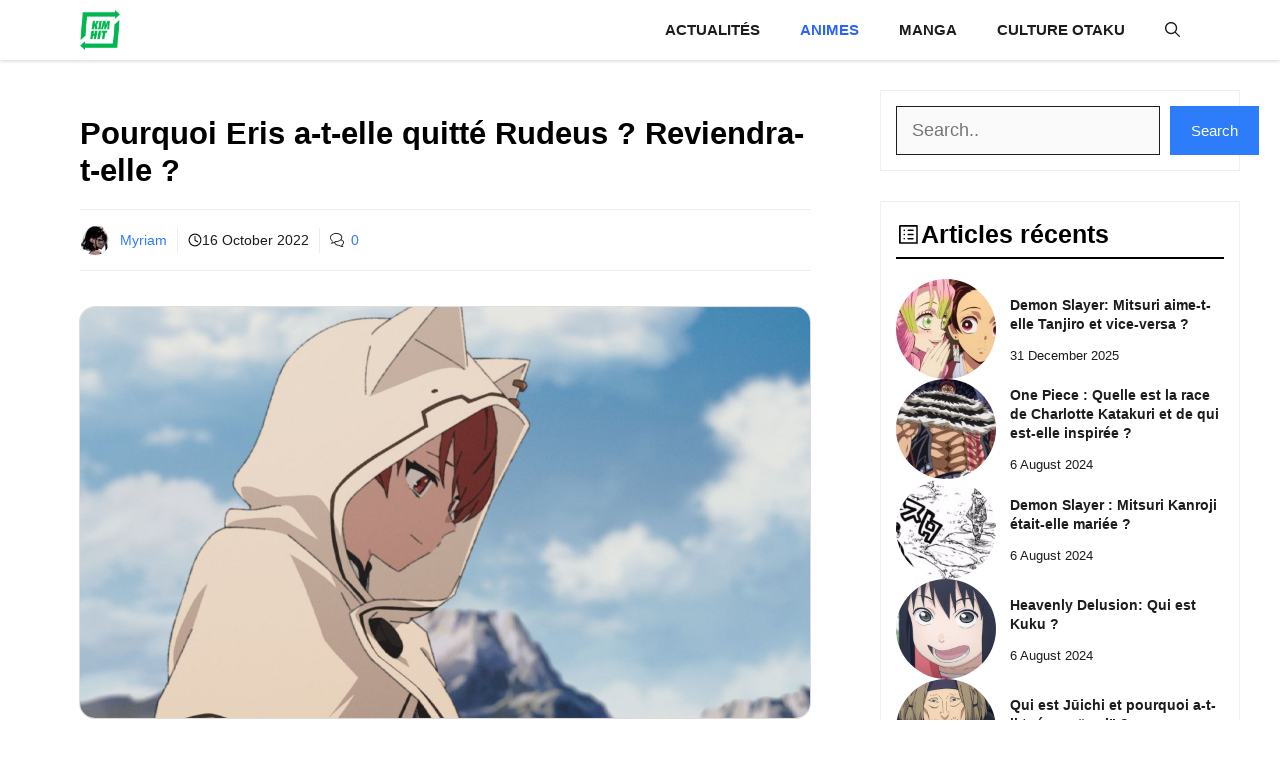

--- FILE ---
content_type: text/html; charset=UTF-8
request_url: https://kimhit.com/pourquoi-eris-a-t-elle-quitte-rudeus-reviendra-t-elle/
body_size: 21962
content:
<!DOCTYPE html><html lang="en-US" prefix="og: https://ogp.me/ns#"><head><script data-no-optimize="1">var litespeed_docref=sessionStorage.getItem("litespeed_docref");litespeed_docref&&(Object.defineProperty(document,"referrer",{get:function(){return litespeed_docref}}),sessionStorage.removeItem("litespeed_docref"));</script> <meta charset="UTF-8"><meta name="viewport" content="width=device-width, initial-scale=1"><title>Pourquoi Eris a-t-elle quitté Rudeus ? Reviendra-t-elle ? - Kimhit</title><meta name="description" content="La relation entre Eris et Rudeus a toujours été la chose la plus intéressante de l&#039;incroyable série fantastique Mushoku Tensei."/><meta name="robots" content="index, follow, max-snippet:-1, max-video-preview:-1, max-image-preview:large"/><link rel="canonical" href="https://kimhit.com/pourquoi-eris-a-t-elle-quitte-rudeus-reviendra-t-elle/" /><meta property="og:locale" content="en_US" /><meta property="og:type" content="article" /><meta property="og:title" content="Pourquoi Eris a-t-elle quitté Rudeus ? Reviendra-t-elle ? - Kimhit" /><meta property="og:description" content="La relation entre Eris et Rudeus a toujours été la chose la plus intéressante de l&#039;incroyable série fantastique Mushoku Tensei." /><meta property="og:url" content="https://kimhit.com/pourquoi-eris-a-t-elle-quitte-rudeus-reviendra-t-elle/" /><meta property="og:site_name" content="Kimhit" /><meta property="article:section" content="Animes" /><meta property="og:updated_time" content="2022-10-16T00:54:29+02:00" /><meta property="og:image" content="https://kimhit.com/wp-content/uploads/2022/10/Mushoku-Tensei-Featured.jpg" /><meta property="og:image:secure_url" content="https://kimhit.com/wp-content/uploads/2022/10/Mushoku-Tensei-Featured.jpg" /><meta property="og:image:width" content="1200" /><meta property="og:image:height" content="675" /><meta property="og:image:alt" content="Pourquoi Eris a-t-elle quitté Rudeus ? Reviendra-t-elle ?" /><meta property="og:image:type" content="image/jpeg" /><meta property="article:published_time" content="2022-10-16T00:54:28+02:00" /><meta property="article:modified_time" content="2022-10-16T00:54:29+02:00" /><meta name="twitter:card" content="summary_large_image" /><meta name="twitter:title" content="Pourquoi Eris a-t-elle quitté Rudeus ? Reviendra-t-elle ? - Kimhit" /><meta name="twitter:description" content="La relation entre Eris et Rudeus a toujours été la chose la plus intéressante de l&#039;incroyable série fantastique Mushoku Tensei." /><meta name="twitter:creator" content="@_kimhit" /><meta name="twitter:image" content="https://kimhit.com/wp-content/uploads/2022/10/Mushoku-Tensei-Featured.jpg" /><meta name="twitter:label1" content="Written by" /><meta name="twitter:data1" content="Myriam" /><meta name="twitter:label2" content="Time to read" /><meta name="twitter:data2" content="4 minutes" /> <script type="application/ld+json" class="rank-math-schema">{"@context":"https://schema.org","@graph":[{"@type":"Organization","@id":"https://kimhit.com/#organization","name":"Kimhit","logo":{"@type":"ImageObject","@id":"https://kimhit.com/#logo","url":"https://kimhit.com/wp-content/uploads/2022/07/cropped-Preferential-version.png","contentUrl":"https://kimhit.com/wp-content/uploads/2022/07/cropped-Preferential-version.png","caption":"Kimhit","inLanguage":"en-US","width":"512","height":"512"}},{"@type":"WebSite","@id":"https://kimhit.com/#website","url":"https://kimhit.com","name":"Kimhit","publisher":{"@id":"https://kimhit.com/#organization"},"inLanguage":"en-US"},{"@type":"ImageObject","@id":"https://kimhit.com/wp-content/uploads/2022/10/Mushoku-Tensei-Featured.jpg","url":"https://kimhit.com/wp-content/uploads/2022/10/Mushoku-Tensei-Featured.jpg","width":"1200","height":"675","caption":"Pourquoi Eris a-t-elle quitt\u00e9 Rudeus ? Reviendra-t-elle ?","inLanguage":"en-US"},{"@type":"WebPage","@id":"https://kimhit.com/pourquoi-eris-a-t-elle-quitte-rudeus-reviendra-t-elle/#webpage","url":"https://kimhit.com/pourquoi-eris-a-t-elle-quitte-rudeus-reviendra-t-elle/","name":"Pourquoi Eris a-t-elle quitt\u00e9 Rudeus ? Reviendra-t-elle ? - Kimhit","datePublished":"2022-10-16T00:54:28+02:00","dateModified":"2022-10-16T00:54:29+02:00","isPartOf":{"@id":"https://kimhit.com/#website"},"primaryImageOfPage":{"@id":"https://kimhit.com/wp-content/uploads/2022/10/Mushoku-Tensei-Featured.jpg"},"inLanguage":"en-US"},{"@type":"Person","@id":"https://kimhit.com/author/kim/","name":"Myriam","url":"https://kimhit.com/author/kim/","image":{"@type":"ImageObject","@id":"https://kimhit.com/wp-content/uploads/2023/12/cropped-cropped-OIG.ic_xwEZee9YsHiOtN0kr-96x96.jpg","url":"https://kimhit.com/wp-content/uploads/2023/12/cropped-cropped-OIG.ic_xwEZee9YsHiOtN0kr-96x96.jpg","caption":"Myriam","inLanguage":"en-US"},"sameAs":["https://kimhit.com","https://twitter.com/https://twitter.com/_kimhit"],"worksFor":{"@id":"https://kimhit.com/#organization"}},{"@type":"BlogPosting","headline":"Pourquoi Eris a-t-elle quitt\u00e9 Rudeus ? Reviendra-t-elle ? - Kimhit","datePublished":"2022-10-16T00:54:28+02:00","dateModified":"2022-10-16T00:54:29+02:00","articleSection":"Animes","author":{"@id":"https://kimhit.com/author/kim/","name":"Myriam"},"publisher":{"@id":"https://kimhit.com/#organization"},"description":"La relation entre Eris et Rudeus a toujours \u00e9t\u00e9 la chose la plus int\u00e9ressante de l&#039;incroyable s\u00e9rie fantastique Mushoku Tensei.","name":"Pourquoi Eris a-t-elle quitt\u00e9 Rudeus ? Reviendra-t-elle ? - Kimhit","@id":"https://kimhit.com/pourquoi-eris-a-t-elle-quitte-rudeus-reviendra-t-elle/#richSnippet","isPartOf":{"@id":"https://kimhit.com/pourquoi-eris-a-t-elle-quitte-rudeus-reviendra-t-elle/#webpage"},"image":{"@id":"https://kimhit.com/wp-content/uploads/2022/10/Mushoku-Tensei-Featured.jpg"},"inLanguage":"en-US","mainEntityOfPage":{"@id":"https://kimhit.com/pourquoi-eris-a-t-elle-quitte-rudeus-reviendra-t-elle/#webpage"}}]}</script> <link href='https://fonts.gstatic.com' crossorigin rel='preconnect' /><link href='https://fonts.googleapis.com' crossorigin rel='preconnect' /><link rel="alternate" type="application/rss+xml" title="Kimhit &raquo; Feed" href="https://kimhit.com/feed/" /><link rel="alternate" type="application/rss+xml" title="Kimhit &raquo; Comments Feed" href="https://kimhit.com/comments/feed/" /><link rel="alternate" type="application/rss+xml" title="Kimhit &raquo; Pourquoi Eris a-t-elle quitté Rudeus ?  Reviendra-t-elle ? Comments Feed" href="https://kimhit.com/pourquoi-eris-a-t-elle-quitte-rudeus-reviendra-t-elle/feed/" /><link rel="alternate" title="oEmbed (JSON)" type="application/json+oembed" href="https://kimhit.com/wp-json/oembed/1.0/embed?url=https%3A%2F%2Fkimhit.com%2Fpourquoi-eris-a-t-elle-quitte-rudeus-reviendra-t-elle%2F" /><link rel="alternate" title="oEmbed (XML)" type="text/xml+oembed" href="https://kimhit.com/wp-json/oembed/1.0/embed?url=https%3A%2F%2Fkimhit.com%2Fpourquoi-eris-a-t-elle-quitte-rudeus-reviendra-t-elle%2F&#038;format=xml" /><style id='wp-img-auto-sizes-contain-inline-css'>img:is([sizes=auto i],[sizes^="auto," i]){contain-intrinsic-size:3000px 1500px}
/*# sourceURL=wp-img-auto-sizes-contain-inline-css */</style><link data-optimized="2" rel="stylesheet" href="https://kimhit.com/wp-content/litespeed/css/99544389a25b287afb05670c1616c3ec.css?ver=5e86c" /><style id='wp-block-search-inline-css'>.wp-block-search__button{margin-left:10px;word-break:normal}.wp-block-search__button.has-icon{line-height:0}.wp-block-search__button svg{height:1.25em;min-height:24px;min-width:24px;width:1.25em;fill:currentColor;vertical-align:text-bottom}:where(.wp-block-search__button){border:1px solid #ccc;padding:6px 10px}.wp-block-search__inside-wrapper{display:flex;flex:auto;flex-wrap:nowrap;max-width:100%}.wp-block-search__label{width:100%}.wp-block-search.wp-block-search__button-only .wp-block-search__button{box-sizing:border-box;display:flex;flex-shrink:0;justify-content:center;margin-left:0;max-width:100%}.wp-block-search.wp-block-search__button-only .wp-block-search__inside-wrapper{min-width:0!important;transition-property:width}.wp-block-search.wp-block-search__button-only .wp-block-search__input{flex-basis:100%;transition-duration:.3s}.wp-block-search.wp-block-search__button-only.wp-block-search__searchfield-hidden,.wp-block-search.wp-block-search__button-only.wp-block-search__searchfield-hidden .wp-block-search__inside-wrapper{overflow:hidden}.wp-block-search.wp-block-search__button-only.wp-block-search__searchfield-hidden .wp-block-search__input{border-left-width:0!important;border-right-width:0!important;flex-basis:0;flex-grow:0;margin:0;min-width:0!important;padding-left:0!important;padding-right:0!important;width:0!important}:where(.wp-block-search__input){appearance:none;border:1px solid #949494;flex-grow:1;font-family:inherit;font-size:inherit;font-style:inherit;font-weight:inherit;letter-spacing:inherit;line-height:inherit;margin-left:0;margin-right:0;min-width:3rem;padding:8px;text-decoration:unset!important;text-transform:inherit}:where(.wp-block-search__button-inside .wp-block-search__inside-wrapper){background-color:#fff;border:1px solid #949494;box-sizing:border-box;padding:4px}:where(.wp-block-search__button-inside .wp-block-search__inside-wrapper) .wp-block-search__input{border:none;border-radius:0;padding:0 4px}:where(.wp-block-search__button-inside .wp-block-search__inside-wrapper) .wp-block-search__input:focus{outline:none}:where(.wp-block-search__button-inside .wp-block-search__inside-wrapper) :where(.wp-block-search__button){padding:4px 8px}.wp-block-search.aligncenter .wp-block-search__inside-wrapper{margin:auto}.wp-block[data-align=right] .wp-block-search.wp-block-search__button-only .wp-block-search__inside-wrapper{float:right}
/*# sourceURL=https://kimhit.com/wp-includes/blocks/search/style.min.css */</style><style id='global-styles-inline-css'>:root{--wp--preset--aspect-ratio--square: 1;--wp--preset--aspect-ratio--4-3: 4/3;--wp--preset--aspect-ratio--3-4: 3/4;--wp--preset--aspect-ratio--3-2: 3/2;--wp--preset--aspect-ratio--2-3: 2/3;--wp--preset--aspect-ratio--16-9: 16/9;--wp--preset--aspect-ratio--9-16: 9/16;--wp--preset--color--black: #000000;--wp--preset--color--cyan-bluish-gray: #abb8c3;--wp--preset--color--white: #ffffff;--wp--preset--color--pale-pink: #f78da7;--wp--preset--color--vivid-red: #cf2e2e;--wp--preset--color--luminous-vivid-orange: #ff6900;--wp--preset--color--luminous-vivid-amber: #fcb900;--wp--preset--color--light-green-cyan: #7bdcb5;--wp--preset--color--vivid-green-cyan: #00d084;--wp--preset--color--pale-cyan-blue: #8ed1fc;--wp--preset--color--vivid-cyan-blue: #0693e3;--wp--preset--color--vivid-purple: #9b51e0;--wp--preset--color--contrast: var(--contrast);--wp--preset--color--contrast-2: var(--contrast-2);--wp--preset--color--contrast-3: var(--contrast-3);--wp--preset--color--base: var(--base);--wp--preset--color--base-2: var(--base-2);--wp--preset--color--base-3: var(--base-3);--wp--preset--color--accent: var(--accent);--wp--preset--color--accent-2: var(--accent-2);--wp--preset--color--accent-hover: var(--accent-hover);--wp--preset--gradient--vivid-cyan-blue-to-vivid-purple: linear-gradient(135deg,rgb(6,147,227) 0%,rgb(155,81,224) 100%);--wp--preset--gradient--light-green-cyan-to-vivid-green-cyan: linear-gradient(135deg,rgb(122,220,180) 0%,rgb(0,208,130) 100%);--wp--preset--gradient--luminous-vivid-amber-to-luminous-vivid-orange: linear-gradient(135deg,rgb(252,185,0) 0%,rgb(255,105,0) 100%);--wp--preset--gradient--luminous-vivid-orange-to-vivid-red: linear-gradient(135deg,rgb(255,105,0) 0%,rgb(207,46,46) 100%);--wp--preset--gradient--very-light-gray-to-cyan-bluish-gray: linear-gradient(135deg,rgb(238,238,238) 0%,rgb(169,184,195) 100%);--wp--preset--gradient--cool-to-warm-spectrum: linear-gradient(135deg,rgb(74,234,220) 0%,rgb(151,120,209) 20%,rgb(207,42,186) 40%,rgb(238,44,130) 60%,rgb(251,105,98) 80%,rgb(254,248,76) 100%);--wp--preset--gradient--blush-light-purple: linear-gradient(135deg,rgb(255,206,236) 0%,rgb(152,150,240) 100%);--wp--preset--gradient--blush-bordeaux: linear-gradient(135deg,rgb(254,205,165) 0%,rgb(254,45,45) 50%,rgb(107,0,62) 100%);--wp--preset--gradient--luminous-dusk: linear-gradient(135deg,rgb(255,203,112) 0%,rgb(199,81,192) 50%,rgb(65,88,208) 100%);--wp--preset--gradient--pale-ocean: linear-gradient(135deg,rgb(255,245,203) 0%,rgb(182,227,212) 50%,rgb(51,167,181) 100%);--wp--preset--gradient--electric-grass: linear-gradient(135deg,rgb(202,248,128) 0%,rgb(113,206,126) 100%);--wp--preset--gradient--midnight: linear-gradient(135deg,rgb(2,3,129) 0%,rgb(40,116,252) 100%);--wp--preset--font-size--small: 13px;--wp--preset--font-size--medium: 20px;--wp--preset--font-size--large: 36px;--wp--preset--font-size--x-large: 42px;--wp--preset--spacing--20: 0.44rem;--wp--preset--spacing--30: 0.67rem;--wp--preset--spacing--40: 1rem;--wp--preset--spacing--50: 1.5rem;--wp--preset--spacing--60: 2.25rem;--wp--preset--spacing--70: 3.38rem;--wp--preset--spacing--80: 5.06rem;--wp--preset--shadow--natural: 6px 6px 9px rgba(0, 0, 0, 0.2);--wp--preset--shadow--deep: 12px 12px 50px rgba(0, 0, 0, 0.4);--wp--preset--shadow--sharp: 6px 6px 0px rgba(0, 0, 0, 0.2);--wp--preset--shadow--outlined: 6px 6px 0px -3px rgb(255, 255, 255), 6px 6px rgb(0, 0, 0);--wp--preset--shadow--crisp: 6px 6px 0px rgb(0, 0, 0);}:where(.is-layout-flex){gap: 0.5em;}:where(.is-layout-grid){gap: 0.5em;}body .is-layout-flex{display: flex;}.is-layout-flex{flex-wrap: wrap;align-items: center;}.is-layout-flex > :is(*, div){margin: 0;}body .is-layout-grid{display: grid;}.is-layout-grid > :is(*, div){margin: 0;}:where(.wp-block-columns.is-layout-flex){gap: 2em;}:where(.wp-block-columns.is-layout-grid){gap: 2em;}:where(.wp-block-post-template.is-layout-flex){gap: 1.25em;}:where(.wp-block-post-template.is-layout-grid){gap: 1.25em;}.has-black-color{color: var(--wp--preset--color--black) !important;}.has-cyan-bluish-gray-color{color: var(--wp--preset--color--cyan-bluish-gray) !important;}.has-white-color{color: var(--wp--preset--color--white) !important;}.has-pale-pink-color{color: var(--wp--preset--color--pale-pink) !important;}.has-vivid-red-color{color: var(--wp--preset--color--vivid-red) !important;}.has-luminous-vivid-orange-color{color: var(--wp--preset--color--luminous-vivid-orange) !important;}.has-luminous-vivid-amber-color{color: var(--wp--preset--color--luminous-vivid-amber) !important;}.has-light-green-cyan-color{color: var(--wp--preset--color--light-green-cyan) !important;}.has-vivid-green-cyan-color{color: var(--wp--preset--color--vivid-green-cyan) !important;}.has-pale-cyan-blue-color{color: var(--wp--preset--color--pale-cyan-blue) !important;}.has-vivid-cyan-blue-color{color: var(--wp--preset--color--vivid-cyan-blue) !important;}.has-vivid-purple-color{color: var(--wp--preset--color--vivid-purple) !important;}.has-black-background-color{background-color: var(--wp--preset--color--black) !important;}.has-cyan-bluish-gray-background-color{background-color: var(--wp--preset--color--cyan-bluish-gray) !important;}.has-white-background-color{background-color: var(--wp--preset--color--white) !important;}.has-pale-pink-background-color{background-color: var(--wp--preset--color--pale-pink) !important;}.has-vivid-red-background-color{background-color: var(--wp--preset--color--vivid-red) !important;}.has-luminous-vivid-orange-background-color{background-color: var(--wp--preset--color--luminous-vivid-orange) !important;}.has-luminous-vivid-amber-background-color{background-color: var(--wp--preset--color--luminous-vivid-amber) !important;}.has-light-green-cyan-background-color{background-color: var(--wp--preset--color--light-green-cyan) !important;}.has-vivid-green-cyan-background-color{background-color: var(--wp--preset--color--vivid-green-cyan) !important;}.has-pale-cyan-blue-background-color{background-color: var(--wp--preset--color--pale-cyan-blue) !important;}.has-vivid-cyan-blue-background-color{background-color: var(--wp--preset--color--vivid-cyan-blue) !important;}.has-vivid-purple-background-color{background-color: var(--wp--preset--color--vivid-purple) !important;}.has-black-border-color{border-color: var(--wp--preset--color--black) !important;}.has-cyan-bluish-gray-border-color{border-color: var(--wp--preset--color--cyan-bluish-gray) !important;}.has-white-border-color{border-color: var(--wp--preset--color--white) !important;}.has-pale-pink-border-color{border-color: var(--wp--preset--color--pale-pink) !important;}.has-vivid-red-border-color{border-color: var(--wp--preset--color--vivid-red) !important;}.has-luminous-vivid-orange-border-color{border-color: var(--wp--preset--color--luminous-vivid-orange) !important;}.has-luminous-vivid-amber-border-color{border-color: var(--wp--preset--color--luminous-vivid-amber) !important;}.has-light-green-cyan-border-color{border-color: var(--wp--preset--color--light-green-cyan) !important;}.has-vivid-green-cyan-border-color{border-color: var(--wp--preset--color--vivid-green-cyan) !important;}.has-pale-cyan-blue-border-color{border-color: var(--wp--preset--color--pale-cyan-blue) !important;}.has-vivid-cyan-blue-border-color{border-color: var(--wp--preset--color--vivid-cyan-blue) !important;}.has-vivid-purple-border-color{border-color: var(--wp--preset--color--vivid-purple) !important;}.has-vivid-cyan-blue-to-vivid-purple-gradient-background{background: var(--wp--preset--gradient--vivid-cyan-blue-to-vivid-purple) !important;}.has-light-green-cyan-to-vivid-green-cyan-gradient-background{background: var(--wp--preset--gradient--light-green-cyan-to-vivid-green-cyan) !important;}.has-luminous-vivid-amber-to-luminous-vivid-orange-gradient-background{background: var(--wp--preset--gradient--luminous-vivid-amber-to-luminous-vivid-orange) !important;}.has-luminous-vivid-orange-to-vivid-red-gradient-background{background: var(--wp--preset--gradient--luminous-vivid-orange-to-vivid-red) !important;}.has-very-light-gray-to-cyan-bluish-gray-gradient-background{background: var(--wp--preset--gradient--very-light-gray-to-cyan-bluish-gray) !important;}.has-cool-to-warm-spectrum-gradient-background{background: var(--wp--preset--gradient--cool-to-warm-spectrum) !important;}.has-blush-light-purple-gradient-background{background: var(--wp--preset--gradient--blush-light-purple) !important;}.has-blush-bordeaux-gradient-background{background: var(--wp--preset--gradient--blush-bordeaux) !important;}.has-luminous-dusk-gradient-background{background: var(--wp--preset--gradient--luminous-dusk) !important;}.has-pale-ocean-gradient-background{background: var(--wp--preset--gradient--pale-ocean) !important;}.has-electric-grass-gradient-background{background: var(--wp--preset--gradient--electric-grass) !important;}.has-midnight-gradient-background{background: var(--wp--preset--gradient--midnight) !important;}.has-small-font-size{font-size: var(--wp--preset--font-size--small) !important;}.has-medium-font-size{font-size: var(--wp--preset--font-size--medium) !important;}.has-large-font-size{font-size: var(--wp--preset--font-size--large) !important;}.has-x-large-font-size{font-size: var(--wp--preset--font-size--x-large) !important;}
/*# sourceURL=global-styles-inline-css */</style><style id='classic-theme-styles-inline-css'>/*! This file is auto-generated */
.wp-block-button__link{color:#fff;background-color:#32373c;border-radius:9999px;box-shadow:none;text-decoration:none;padding:calc(.667em + 2px) calc(1.333em + 2px);font-size:1.125em}.wp-block-file__button{background:#32373c;color:#fff;text-decoration:none}
/*# sourceURL=/wp-includes/css/classic-themes.min.css */</style><style id='generate-style-inline-css'>body{background-color:var(--base-3);color:var(--contrast);}a{color:#00bf69;}a:hover, a:focus{text-decoration:underline;}.entry-title a, .site-branding a, a.button, .wp-block-button__link, .main-navigation a{text-decoration:none;}a:hover, a:focus, a:active{color:var(--accent-hover);}.wp-block-group__inner-container{max-width:1200px;margin-left:auto;margin-right:auto;}.site-header .header-image{width:60px;}:root{--contrast:#1d1d1d;--contrast-2:#000000;--contrast-3:#878787;--base:#efefef;--base-2:#f7f8f9;--base-3:#ffffff;--accent:#2D7CFA;--accent-2:#2D7CFA;--accent-hover:#2d64fa;}:root .has-contrast-color{color:var(--contrast);}:root .has-contrast-background-color{background-color:var(--contrast);}:root .has-contrast-2-color{color:var(--contrast-2);}:root .has-contrast-2-background-color{background-color:var(--contrast-2);}:root .has-contrast-3-color{color:var(--contrast-3);}:root .has-contrast-3-background-color{background-color:var(--contrast-3);}:root .has-base-color{color:var(--base);}:root .has-base-background-color{background-color:var(--base);}:root .has-base-2-color{color:var(--base-2);}:root .has-base-2-background-color{background-color:var(--base-2);}:root .has-base-3-color{color:var(--base-3);}:root .has-base-3-background-color{background-color:var(--base-3);}:root .has-accent-color{color:var(--accent);}:root .has-accent-background-color{background-color:var(--accent);}:root .has-accent-2-color{color:var(--accent-2);}:root .has-accent-2-background-color{background-color:var(--accent-2);}:root .has-accent-hover-color{color:var(--accent-hover);}:root .has-accent-hover-background-color{background-color:var(--accent-hover);}.gp-modal:not(.gp-modal--open):not(.gp-modal--transition){display:none;}.gp-modal--transition:not(.gp-modal--open){pointer-events:none;}.gp-modal-overlay:not(.gp-modal-overlay--open):not(.gp-modal--transition){display:none;}.gp-modal__overlay{display:none;position:fixed;top:0;left:0;right:0;bottom:0;background:rgba(0,0,0,0.2);display:flex;justify-content:center;align-items:center;z-index:10000;backdrop-filter:blur(3px);transition:opacity 500ms ease;opacity:0;}.gp-modal--open:not(.gp-modal--transition) .gp-modal__overlay{opacity:1;}.gp-modal__container{max-width:100%;max-height:100vh;transform:scale(0.9);transition:transform 500ms ease;padding:0 10px;}.gp-modal--open:not(.gp-modal--transition) .gp-modal__container{transform:scale(1);}.search-modal-fields{display:flex;}.gp-search-modal .gp-modal__overlay{align-items:flex-start;padding-top:25vh;background:var(--gp-search-modal-overlay-bg-color);}.search-modal-form{width:500px;max-width:100%;background-color:var(--gp-search-modal-bg-color);color:var(--gp-search-modal-text-color);}.search-modal-form .search-field, .search-modal-form .search-field:focus{width:100%;height:60px;background-color:transparent;border:0;appearance:none;color:currentColor;}.search-modal-fields button, .search-modal-fields button:active, .search-modal-fields button:focus, .search-modal-fields button:hover{background-color:transparent;border:0;color:currentColor;width:60px;}body, button, input, select, textarea{font-family:Montserrat, sans-serif;font-weight:400;font-size:18px;}body{line-height:1.8;}@media (max-width:768px){body, button, input, select, textarea{font-size:16px;}}.main-title{font-size:25px;}.widget-title{font-weight:600;}button:not(.menu-toggle),html input[type="button"],input[type="reset"],input[type="submit"],.button,.wp-block-button .wp-block-button__link{font-size:15px;}h1{font-weight:600;font-size:31px;}@media (max-width: 1024px){h1{font-size:26px;}}@media (max-width:768px){h1{font-size:24px;}}h2{font-weight:600;font-size:29px;line-height:1.4em;}@media (max-width: 1024px){h2{font-size:24px;}}@media (max-width:768px){h2{font-size:22px;}}h3{font-weight:600;font-size:25px;line-height:1.4em;}@media (max-width:768px){h3{font-size:18px;}}.main-navigation a, .main-navigation .menu-toggle, .main-navigation .menu-bar-items{font-weight:600;text-transform:uppercase;font-size:15px;}.top-bar{background-color:#636363;color:#ffffff;}.top-bar a{color:#ffffff;}.top-bar a:hover{color:#303030;}.site-header{background-color:#ffffff;color:#3a3a3a;}.site-header a{color:#3a3a3a;}.main-title a,.main-title a:hover{color:var(--contrast);}.site-description{color:#757575;}.main-navigation,.main-navigation ul ul{background-color:var(--base-3);}.main-navigation .main-nav ul li a, .main-navigation .menu-toggle, .main-navigation .menu-bar-items{color:var(--contrast);}.main-navigation .main-nav ul li:not([class*="current-menu-"]):hover > a, .main-navigation .main-nav ul li:not([class*="current-menu-"]):focus > a, .main-navigation .main-nav ul li.sfHover:not([class*="current-menu-"]) > a, .main-navigation .menu-bar-item:hover > a, .main-navigation .menu-bar-item.sfHover > a{color:var(--accent-2);background-color:var(--base-3);}button.menu-toggle:hover,button.menu-toggle:focus{color:var(--contrast);}.main-navigation .main-nav ul li[class*="current-menu-"] > a{color:var(--accent-hover);background-color:var(--base-3);}.navigation-search input[type="search"],.navigation-search input[type="search"]:active, .navigation-search input[type="search"]:focus, .main-navigation .main-nav ul li.search-item.active > a, .main-navigation .menu-bar-items .search-item.active > a{color:var(--contrast);background-color:var(--base);opacity:1;}.separate-containers .inside-article, .separate-containers .comments-area, .separate-containers .page-header, .one-container .container, .separate-containers .paging-navigation, .inside-page-header{background-color:var(--base-3);}.inside-article a,.paging-navigation a,.comments-area a,.page-header a{color:var(--accent-2);}.inside-article a:hover,.paging-navigation a:hover,.comments-area a:hover,.page-header a:hover{color:var(--accent-hover);}.entry-title a{color:var(--contrast-2);}.entry-title a:hover{color:var(--accent-hover);}.entry-meta{color:var(--contrast-3);}.entry-meta a{color:var(--contrast-2);}.entry-meta a:hover{color:var(--accent-hover);}h1{color:var(--contrast-2);}h2{color:var(--contrast-2);}h3{color:var(--contrast-2);}.sidebar .widget{background-color:#ffffff;}.sidebar .widget a{color:var(--contrast);}.sidebar .widget a:hover{color:var(--accent-hover);}.sidebar .widget .widget-title{color:#000000;}.footer-widgets{color:var(--base-3);background-color:var(--contrast-2);}.footer-widgets a{color:var(--base-3);}.footer-widgets a:hover{color:var(--base-3);}.footer-widgets .widget-title{color:var(--base-2);}.site-info{color:var(--contrast-2);}.site-info a{color:var(--contrast-2);}.site-info a:hover{color:var(--accent-hover);}.footer-bar .widget_nav_menu .current-menu-item a{color:var(--accent-hover);}input[type="text"],input[type="email"],input[type="url"],input[type="password"],input[type="search"],input[type="tel"],input[type="number"],textarea,select{color:var(--contrast);background-color:#fafafa;border-color:var(--contrast);}input[type="text"]:focus,input[type="email"]:focus,input[type="url"]:focus,input[type="password"]:focus,input[type="search"]:focus,input[type="tel"]:focus,input[type="number"]:focus,textarea:focus,select:focus{color:var(--contrast-3);background-color:#ffffff;border-color:var(--contrast-3);}button,html input[type="button"],input[type="reset"],input[type="submit"],a.button,a.wp-block-button__link:not(.has-background){color:#ffffff;background-color:var(--accent-2);}button:hover,html input[type="button"]:hover,input[type="reset"]:hover,input[type="submit"]:hover,a.button:hover,button:focus,html input[type="button"]:focus,input[type="reset"]:focus,input[type="submit"]:focus,a.button:focus,a.wp-block-button__link:not(.has-background):active,a.wp-block-button__link:not(.has-background):focus,a.wp-block-button__link:not(.has-background):hover{color:#ffffff;background-color:var(--accent-hover);}a.generate-back-to-top{background-color:rgba( 0,0,0,0.4 );color:#ffffff;}a.generate-back-to-top:hover,a.generate-back-to-top:focus{background-color:rgba( 0,0,0,0.6 );color:#ffffff;}:root{--gp-search-modal-bg-color:var(--base-3);--gp-search-modal-text-color:var(--contrast);--gp-search-modal-overlay-bg-color:rgba(0,0,0,0.2);}@media (max-width: 768px){.main-navigation .menu-bar-item:hover > a, .main-navigation .menu-bar-item.sfHover > a{background:none;color:var(--contrast);}}.inside-top-bar{padding:10px;}.inside-header{padding:10px 10px 0px 10px;}.nav-below-header .main-navigation .inside-navigation.grid-container, .nav-above-header .main-navigation .inside-navigation.grid-container{padding:0px 10px 0px 10px;}.separate-containers .inside-article, .separate-containers .comments-area, .separate-containers .page-header, .separate-containers .paging-navigation, .one-container .site-content, .inside-page-header{padding:25px 40px 25px 40px;}.site-main .wp-block-group__inner-container{padding:25px 40px 25px 40px;}.separate-containers .paging-navigation{padding-top:20px;padding-bottom:20px;}.entry-content .alignwide, body:not(.no-sidebar) .entry-content .alignfull{margin-left:-40px;width:calc(100% + 80px);max-width:calc(100% + 80px);}.sidebar .widget, .page-header, .widget-area .main-navigation, .site-main > *{margin-bottom:30px;}.separate-containers .site-main{margin:30px;}.both-right .inside-left-sidebar,.both-left .inside-left-sidebar{margin-right:15px;}.both-right .inside-right-sidebar,.both-left .inside-right-sidebar{margin-left:15px;}.one-container.archive .post:not(:last-child):not(.is-loop-template-item), .one-container.blog .post:not(:last-child):not(.is-loop-template-item){padding-bottom:25px;}.separate-containers .featured-image{margin-top:30px;}.separate-containers .inside-right-sidebar, .separate-containers .inside-left-sidebar{margin-top:30px;margin-bottom:30px;}.rtl .menu-item-has-children .dropdown-menu-toggle{padding-left:20px;}.rtl .main-navigation .main-nav ul li.menu-item-has-children > a{padding-right:20px;}.widget-area .widget{padding:15px;}.inside-site-info{padding:20px;}@media (max-width:768px){.separate-containers .inside-article, .separate-containers .comments-area, .separate-containers .page-header, .separate-containers .paging-navigation, .one-container .site-content, .inside-page-header{padding:20px;}.site-main .wp-block-group__inner-container{padding:20px;}.inside-site-info{padding-right:10px;padding-left:10px;}.entry-content .alignwide, body:not(.no-sidebar) .entry-content .alignfull{margin-left:-20px;width:calc(100% + 40px);max-width:calc(100% + 40px);}.one-container .site-main .paging-navigation{margin-bottom:30px;}}/* End cached CSS */.is-right-sidebar{width:30%;}.is-left-sidebar{width:25%;}.site-content .content-area{width:70%;}@media (max-width: 768px){.main-navigation .menu-toggle,.sidebar-nav-mobile:not(#sticky-placeholder){display:block;}.main-navigation ul,.gen-sidebar-nav,.main-navigation:not(.slideout-navigation):not(.toggled) .main-nav > ul,.has-inline-mobile-toggle #site-navigation .inside-navigation > *:not(.navigation-search):not(.main-nav){display:none;}.nav-align-right .inside-navigation,.nav-align-center .inside-navigation{justify-content:space-between;}}
.dynamic-author-image-rounded{border-radius:100%;}.dynamic-featured-image, .dynamic-author-image{vertical-align:middle;}.one-container.blog .dynamic-content-template:not(:last-child), .one-container.archive .dynamic-content-template:not(:last-child){padding-bottom:0px;}.dynamic-entry-excerpt > p:last-child{margin-bottom:0px;}
.main-navigation .main-nav ul li a,.menu-toggle,.main-navigation .menu-bar-item > a{transition: line-height 300ms ease}.main-navigation.toggled .main-nav > ul{background-color: var(--base-3)}.sticky-enabled .gen-sidebar-nav.is_stuck .main-navigation {margin-bottom: 0px;}.sticky-enabled .gen-sidebar-nav.is_stuck {z-index: 500;}.sticky-enabled .main-navigation.is_stuck {box-shadow: 0 2px 2px -2px rgba(0, 0, 0, .2);}.navigation-stick:not(.gen-sidebar-nav) {left: 0;right: 0;width: 100% !important;}.nav-float-right .navigation-stick {width: 100% !important;left: 0;}.nav-float-right .navigation-stick .navigation-branding {margin-right: auto;}.main-navigation.has-sticky-branding:not(.grid-container) .inside-navigation:not(.grid-container) .navigation-branding{margin-left: 10px;}
/*# sourceURL=generate-style-inline-css */</style><style id='generateblocks-inline-css'>.gb-grid-wrapper-f192b85b{display:flex;flex-wrap:wrap;}.gb-grid-wrapper-f192b85b > .gb-grid-column{box-sizing:border-box;}.gb-grid-wrapper-96d7f280{display:flex;flex-wrap:wrap;justify-content:center;margin-left:-30px;}.gb-grid-wrapper-96d7f280 > .gb-grid-column{box-sizing:border-box;padding-left:30px;padding-bottom:30px;}.gb-grid-wrapper-b0beca8c{display:flex;flex-wrap:wrap;row-gap:20px;}.gb-grid-wrapper-b0beca8c > .gb-grid-column{box-sizing:border-box;}.gb-grid-wrapper-a8e21cf9{display:flex;flex-wrap:wrap;align-items:center;margin-left:-14px;}.gb-grid-wrapper-a8e21cf9 > .gb-grid-column{box-sizing:border-box;padding-left:14px;}.gb-grid-wrapper > .gb-grid-column-309026a1{width:100%;}.gb-container-8a25fc79{font-size:14px;margin-top:20px;margin-bottom:20px;border-top:1px solid #e8edf0;border-bottom:1px solid #e8edf0;}.gb-container-8a25fc79 > .gb-inside-container{padding:15px 0;max-width:1200px;margin-left:auto;margin-right:auto;}.gb-grid-wrapper > .gb-grid-column-8a25fc79 > .gb-container{display:flex;flex-direction:column;height:100%;}.gb-container-8a25fc79.inline-post-meta-area > .gb-inside-container{display:flex;align-items:center;}.gb-container-6c410209{margin-top:30px;background-color:#f7f7f4;}.gb-container-6c410209 > .gb-inside-container{padding:25px 20px;max-width:1200px;margin-left:auto;margin-right:auto;}.gb-grid-wrapper > .gb-grid-column-6c410209 > .gb-container{display:flex;flex-direction:column;height:100%;}.gb-container-214b20c5 > .gb-inside-container{padding:0;}.gb-grid-wrapper > .gb-grid-column-214b20c5{width:50%;}.gb-grid-wrapper > .gb-grid-column-214b20c5 > .gb-container{display:flex;flex-direction:column;height:100%;}.gb-container-72705691 > .gb-inside-container{padding:0;}.gb-grid-wrapper > .gb-grid-column-72705691{width:50%;}.gb-grid-wrapper > .gb-grid-column-72705691 > .gb-container{display:flex;flex-direction:column;height:100%;}.gb-container-23ab639a{padding:15px;margin-bottom:30px;border:1px solid var(--base);}.gb-container-280ebfa8{padding:15px;margin-bottom:30px;border:1px solid var(--base);}.gb-grid-wrapper > .gb-grid-column-55f5ee8f{width:100%;}.gb-container-6980a9be{height:100%;}.gb-grid-wrapper > .gb-grid-column-6980a9be{width:33.33%;}.gb-container-22d3fcd9{height:100%;}.gb-grid-wrapper > .gb-grid-column-22d3fcd9{width:66.66%;}div.gb-headline-3fb4928a{display:inline-block;padding-right:10px;margin-left:10px;}div.gb-headline-f9b55781{display:flex;align-items:center;column-gap:0.5em;padding-left:10px;border-left:1px solid #e8edf0;}div.gb-headline-f9b55781 .gb-icon{line-height:0;}div.gb-headline-f9b55781 .gb-icon svg{width:1em;height:1em;fill:currentColor;}div.gb-headline-8fca9ec9{display:inline-flex;align-items:center;padding-left:10px;margin-left:10px;border-left:1px solid #e8edf0;}div.gb-headline-8fca9ec9 .gb-icon{line-height:0;padding-right:0.5em;}div.gb-headline-8fca9ec9 .gb-icon svg{width:1em;height:1em;fill:currentColor;}p.gb-headline-4086ad29{font-size:13px;letter-spacing:0.04em;font-weight:500;margin-bottom:0px;color:var(--contrast);}p.gb-headline-4086ad29 a{color:var(--base-2);}p.gb-headline-4086ad29 a:hover{color:var(--base);}p.gb-headline-4b7e9038{font-size:13px;letter-spacing:0.04em;font-weight:500;text-transform:capitalize;text-align:right;margin-bottom:0px;color:var(--contrast);}p.gb-headline-4b7e9038 a{color:var(--contrast);}p.gb-headline-4b7e9038 a:hover{color:var(--accent-hover);}h3.gb-headline-a90810c8{display:flex;align-items:center;column-gap:0.5em;padding-bottom:5px;border-bottom-width:2px;border-bottom-style:solid;}h3.gb-headline-a90810c8 .gb-icon{line-height:0;}h3.gb-headline-a90810c8 .gb-icon svg{width:1em;height:1em;fill:currentColor;}h2.gb-headline-6dbdcb67{font-size:14px;margin-top:5px;margin-bottom:10px;}h2.gb-headline-6dbdcb67 a{color:var(--contrast);}h2.gb-headline-6dbdcb67 a:hover{color:var(--accent-hover);}div.gb-headline-0a181af3{font-size:13px;font-weight:500;}.gb-image-bd117ac2{border-radius:50px;object-fit:cover;vertical-align:middle;}@media (min-width: 1025px) {.gb-grid-wrapper > div.gb-grid-column-214b20c5{padding-bottom:0;}.gb-grid-wrapper > div.gb-grid-column-72705691{padding-bottom:0;}}@media (max-width: 1024px) and (min-width: 768px) {.gb-grid-wrapper > div.gb-grid-column-214b20c5{padding-bottom:0;}.gb-grid-wrapper > div.gb-grid-column-72705691{padding-bottom:0;}}@media (max-width: 767px) {.gb-grid-wrapper > .gb-grid-column-309026a1{width:100%;}.gb-container-214b20c5{margin-bottom:10px;}.gb-grid-wrapper > .gb-grid-column-214b20c5{width:100%;}.gb-grid-wrapper > div.gb-grid-column-214b20c5{padding-bottom:0;}.gb-container-72705691{text-align:center;}.gb-grid-wrapper > .gb-grid-column-72705691{width:100%;}.gb-grid-wrapper > div.gb-grid-column-72705691{padding-bottom:0;}.gb-grid-wrapper > .gb-grid-column-6980a9be{width:33.33%;}.gb-grid-wrapper > .gb-grid-column-22d3fcd9{width:66.66%;}p.gb-headline-4086ad29{text-align:center;}p.gb-headline-4b7e9038{text-align:center;}}:root{--gb-container-width:1200px;}.gb-container .wp-block-image img{vertical-align:middle;}.gb-grid-wrapper .wp-block-image{margin-bottom:0;}.gb-highlight{background:none;}.gb-shape{line-height:0;}
/*# sourceURL=generateblocks-inline-css */</style><style id='generate-offside-inline-css'>:root{--gp-slideout-width:265px;}.slideout-navigation.main-navigation{background-color:rgba(28,28,28,0.9);}.slideout-navigation.main-navigation .main-nav ul li a{color:#ffffff;}.slideout-navigation.main-navigation ul ul{background-color:rgba(0,0,0,0);}.slideout-navigation.main-navigation .main-nav ul ul li a{color:#ffffff;}.slideout-navigation.main-navigation .main-nav ul li:not([class*="current-menu-"]):hover > a, .slideout-navigation.main-navigation .main-nav ul li:not([class*="current-menu-"]):focus > a, .slideout-navigation.main-navigation .main-nav ul li.sfHover:not([class*="current-menu-"]) > a{background-color:rgba(0,0,0,0);}.slideout-navigation.main-navigation .main-nav ul ul li:not([class*="current-menu-"]):hover > a, .slideout-navigation.main-navigation .main-nav ul ul li:not([class*="current-menu-"]):focus > a, .slideout-navigation.main-navigation .main-nav ul ul li.sfHover:not([class*="current-menu-"]) > a{background-color:rgba(0,0,0,0);}.slideout-navigation.main-navigation .main-nav ul li[class*="current-menu-"] > a{background-color:rgba(0,0,0,0);}.slideout-navigation.main-navigation .main-nav ul ul li[class*="current-menu-"] > a{background-color:rgba(0,0,0,0);}.slideout-navigation, .slideout-navigation a{color:#ffffff;}.slideout-navigation button.slideout-exit{color:#ffffff;padding-left:20px;padding-right:20px;}.slide-opened nav.toggled .menu-toggle:before{display:none;}@media (max-width: 768px){.menu-bar-item.slideout-toggle{display:none;}}
/*# sourceURL=generate-offside-inline-css */</style><style id='generate-navigation-branding-inline-css'>.main-navigation.has-branding .inside-navigation.grid-container, .main-navigation.has-branding.grid-container .inside-navigation:not(.grid-container){padding:0px 40px 0px 40px;}.main-navigation.has-branding:not(.grid-container) .inside-navigation:not(.grid-container) .navigation-branding{margin-left:10px;}.navigation-branding img, .site-logo.mobile-header-logo img{height:60px;width:auto;}.navigation-branding .main-title{line-height:60px;}@media (max-width: 768px){.main-navigation.has-branding.nav-align-center .menu-bar-items, .main-navigation.has-sticky-branding.navigation-stick.nav-align-center .menu-bar-items{margin-left:auto;}.navigation-branding{margin-right:auto;margin-left:10px;}.navigation-branding .main-title, .mobile-header-navigation .site-logo{margin-left:10px;}.main-navigation.has-branding .inside-navigation.grid-container{padding:0px;}}
/*# sourceURL=generate-navigation-branding-inline-css */</style> <script type="litespeed/javascript" data-src="https://kimhit.com/wp-includes/js/jquery/jquery.min.js" id="jquery-core-js"></script> <link rel="https://api.w.org/" href="https://kimhit.com/wp-json/" /><link rel="alternate" title="JSON" type="application/json" href="https://kimhit.com/wp-json/wp/v2/posts/5093" /><link rel="EditURI" type="application/rsd+xml" title="RSD" href="https://kimhit.com/xmlrpc.php?rsd" /><meta name="generator" content="WordPress 6.9" /><link rel='shortlink' href='https://kimhit.com/?p=5093' />
 <script type="litespeed/javascript" data-src="https://www.googletagmanager.com/gtag/js?id=G-XYEYE8XPMF"></script> <script type="litespeed/javascript">window.dataLayer=window.dataLayer||[];function gtag(){dataLayer.push(arguments)}
gtag('js',new Date());gtag('config','G-XYEYE8XPMF')</script><link rel="pingback" href="https://kimhit.com/xmlrpc.php"><link rel="icon" href="https://kimhit.com/wp-content/uploads/2022/07/cropped-Preferential-version-32x32.png" sizes="32x32" /><link rel="icon" href="https://kimhit.com/wp-content/uploads/2022/07/cropped-Preferential-version-192x192.png" sizes="192x192" /><link rel="apple-touch-icon" href="https://kimhit.com/wp-content/uploads/2022/07/cropped-Preferential-version-180x180.png" /><meta name="msapplication-TileImage" content="https://kimhit.com/wp-content/uploads/2022/07/cropped-Preferential-version-270x270.png" /><style id="wp-custom-css">/* GeneratePress Site CSS */
.main-navigation {
	box-shadow: rgba(0, 0, 0, 0.16) 0px 1px 4px;
}
/* Featured widget */
.separate-containers .page-header {
	background: transparent;
	padding-top: 20px;
	padding-bottom: 20px;
}
.widget {
	box-shadow: rgba(0, 0, 0, 0.02) 0px 1px 3px 0px, rgba(27, 31, 35, 0.15) 0px 0px 0px 1px;
}
.page-header h1 {
	font-size: 1.5em;
}

.button, .wp-block-button .wp-block-button__link {
	padding: 15px 25px;
}

@media (max-width: 768px) {
	.post-image img {
		max-width: 100%;
	}
}

/*Read More Button Style*/
.read-more-bt {
    transition: 0.5s;
    background-size: 200% auto;
    box-shadow: rgba(23, 43, 99, 0.3) 0 7px 28px;
}

a.read-more.button,
input[type="submit"] {
    font-size: 15px;
    padding: 10px 20px;
    text-align: center;
    transition: 0.5s;
    background-size: 200% auto;
    color: white;
    border-radius: 5px;
}
/*Images Style*/
.page-header-image-single .attachment-full {
    border-radius: 15px;
    box-shadow: rgba(0, 0, 0, 0.02) 0px 1px 3px 0px, rgba(27, 31, 35, 0.15) 0px 0px 0px 1px;
}

/*social-sharing-buttons*/
.wpjankari-social-wrapper {
    margin: 15px;
    font-size: 0;
    text-align: center;
	  display: flex;
    flex-wrap: wrap;
}

.wpjankari-social-sharing {
    padding: 8px;
	  margin: 4px;
	  border-radius: 4px;
    flex: 1;
}

@media only screen and (max-width: 600px) {
    .wpjankari-social-sharing {
        display: inline-block;
    }
}
.wpjankari-social-sharing svg {
    position: relative;
    top: 0.15em;
    display: inline-block;
}

.wpjankari-social-facebook {
    fill: #fff;
    background-color: rgba(59, 89, 152, 1);
}

.wpjankari-social-twitter {
    fill: #fff;
    background-color: rgba(0, 0, 0);
}

.wpjankari-social-whatsapp {
    fill: #fff;
    background-color: rgba(37, 211, 102, 1);
}

.wpjankari-social-telegram {
    fill: #fff;
    background-color: rgb(2, 126, 189);
}

.wpjankari-social-reddit {
    fill: #fff;
    background-color: rgba(255, 87, 0, 1);
}
/*Comment Box*/
.comment-respond .comment-reply-title {
    padding: 10px 10px 10px 25px;
    background-color: var(--accent);
    border-radius: 5px;
    color: white !important;
    font-weight: 500;
    font-size: 20px !important;
}
/* End GeneratePress Site CSS */</style></head><body class="wp-singular post-template-default single single-post postid-5093 single-format-standard wp-custom-logo wp-embed-responsive wp-theme-generatepress post-image-below-header post-image-aligned-center slideout-enabled slideout-mobile sticky-menu-no-transition sticky-enabled both-sticky-menu right-sidebar nav-below-header separate-containers header-aligned-left dropdown-hover featured-image-active" itemtype="https://schema.org/Blog" itemscope>
<a class="screen-reader-text skip-link" href="#content" title="Skip to content">Skip to content</a><nav class="auto-hide-sticky has-branding main-navigation nav-align-right has-menu-bar-items sub-menu-right" id="site-navigation" aria-label="Primary"  itemtype="https://schema.org/SiteNavigationElement" itemscope><div class="inside-navigation grid-container"><div class="navigation-branding"><div class="site-logo">
<a href="https://kimhit.com/" title="Kimhit" rel="home">
<img data-lazyloaded="1" src="[data-uri]" class="header-image is-logo-image" alt="Kimhit" data-src="https://kimhit.com/wp-content/uploads/2022/07/cropped-Preferential-version.png" title="Kimhit" width="512" height="512" />
</a></div></div>				<button class="menu-toggle" aria-controls="generate-slideout-menu" aria-expanded="false">
<span class="gp-icon icon-menu-bars"><svg viewBox="0 0 512 512" aria-hidden="true" xmlns="http://www.w3.org/2000/svg" width="1em" height="1em"><path d="M0 96c0-13.255 10.745-24 24-24h464c13.255 0 24 10.745 24 24s-10.745 24-24 24H24c-13.255 0-24-10.745-24-24zm0 160c0-13.255 10.745-24 24-24h464c13.255 0 24 10.745 24 24s-10.745 24-24 24H24c-13.255 0-24-10.745-24-24zm0 160c0-13.255 10.745-24 24-24h464c13.255 0 24 10.745 24 24s-10.745 24-24 24H24c-13.255 0-24-10.745-24-24z" /></svg><svg viewBox="0 0 512 512" aria-hidden="true" xmlns="http://www.w3.org/2000/svg" width="1em" height="1em"><path d="M71.029 71.029c9.373-9.372 24.569-9.372 33.942 0L256 222.059l151.029-151.03c9.373-9.372 24.569-9.372 33.942 0 9.372 9.373 9.372 24.569 0 33.942L289.941 256l151.03 151.029c9.372 9.373 9.372 24.569 0 33.942-9.373 9.372-24.569 9.372-33.942 0L256 289.941l-151.029 151.03c-9.373 9.372-24.569 9.372-33.942 0-9.372-9.373-9.372-24.569 0-33.942L222.059 256 71.029 104.971c-9.372-9.373-9.372-24.569 0-33.942z" /></svg></span><span class="mobile-menu">Menu</span>				</button><div id="primary-menu" class="main-nav"><ul id="menu-main" class=" menu sf-menu"><li id="menu-item-16133" class="menu-item menu-item-type-taxonomy menu-item-object-category menu-item-16133"><a href="https://kimhit.com/catégorie/actualites/">Actualités</a></li><li id="menu-item-16134" class="menu-item menu-item-type-taxonomy menu-item-object-category current-post-ancestor current-menu-parent current-post-parent menu-item-16134"><a href="https://kimhit.com/catégorie/animes/">Animes</a></li><li id="menu-item-16135" class="menu-item menu-item-type-taxonomy menu-item-object-category menu-item-16135"><a href="https://kimhit.com/catégorie/manga/">Manga</a></li><li id="menu-item-16136" class="menu-item menu-item-type-taxonomy menu-item-object-category menu-item-16136"><a href="https://kimhit.com/catégorie/culture-otaku/">Culture Otaku</a></li></ul></div><div class="menu-bar-items">	<span class="menu-bar-item">
<a href="#" role="button" aria-label="Open search" aria-haspopup="dialog" aria-controls="gp-search" data-gpmodal-trigger="gp-search"><span class="gp-icon icon-search"><svg viewBox="0 0 512 512" aria-hidden="true" xmlns="http://www.w3.org/2000/svg" width="1em" height="1em"><path fill-rule="evenodd" clip-rule="evenodd" d="M208 48c-88.366 0-160 71.634-160 160s71.634 160 160 160 160-71.634 160-160S296.366 48 208 48zM0 208C0 93.125 93.125 0 208 0s208 93.125 208 208c0 48.741-16.765 93.566-44.843 129.024l133.826 134.018c9.366 9.379 9.355 24.575-.025 33.941-9.379 9.366-24.575 9.355-33.941-.025L337.238 370.987C301.747 399.167 256.839 416 208 416 93.125 416 0 322.875 0 208z" /></svg><svg viewBox="0 0 512 512" aria-hidden="true" xmlns="http://www.w3.org/2000/svg" width="1em" height="1em"><path d="M71.029 71.029c9.373-9.372 24.569-9.372 33.942 0L256 222.059l151.029-151.03c9.373-9.372 24.569-9.372 33.942 0 9.372 9.373 9.372 24.569 0 33.942L289.941 256l151.03 151.029c9.372 9.373 9.372 24.569 0 33.942-9.373 9.372-24.569 9.372-33.942 0L256 289.941l-151.029 151.03c-9.373 9.372-24.569 9.372-33.942 0-9.372-9.373-9.372-24.569 0-33.942L222.059 256 71.029 104.971c-9.372-9.373-9.372-24.569 0-33.942z" /></svg></span></a>
</span></div></div></nav><div class="site grid-container container hfeed" id="page"><div class="site-content" id="content"><div class="content-area" id="primary"><main class="site-main" id="main"><article id="post-5093" class="post-5093 post type-post status-publish format-standard has-post-thumbnail hentry category-animes" itemtype="https://schema.org/CreativeWork" itemscope><div class="inside-article"><header class="entry-header"><h1 class="entry-title" itemprop="headline">Pourquoi Eris a-t-elle quitté Rudeus ?  Reviendra-t-elle ?</h1><div class="gb-container gb-container-8a25fc79 inline-post-meta-area"><div class="gb-inside-container">
<img data-lazyloaded="1" src="[data-uri]" alt='Photo of author' data-src='https://kimhit.com/wp-content/uploads/2023/12/cropped-cropped-OIG.ic_xwEZee9YsHiOtN0kr-30x30.jpg' data-srcset='https://kimhit.com/wp-content/uploads/2023/12/cropped-cropped-OIG.ic_xwEZee9YsHiOtN0kr-60x60.jpg 2x' class='avatar avatar-30 photo dynamic-author-image dynamic-author-image-rounded' height='30' width='30' decoding='async'/><div class="gb-headline gb-headline-3fb4928a gb-headline-text"><a href="https://kimhit.com/author/kim/">Myriam</a></div><div class="gb-headline gb-headline-f9b55781"><span class="gb-icon"><svg xmlns="http://www.w3.org/2000/svg" fill="none" viewBox="0 0 24 24"><g stroke-width="0" id="SVGRepo_bgCarrier"></g><g stroke-linejoin="round" stroke-linecap="round" id="SVGRepo_tracerCarrier"></g><g id="SVGRepo_iconCarrier"> <path fill="#0F0F0F" d="M23 12C23 18.0751 18.0751 23 12 23C5.92487 23 1 18.0751 1 12C1 5.92487 5.92487 1 12 1C18.0751 1 23 5.92487 23 12ZM3.00683 12C3.00683 16.9668 7.03321 20.9932 12 20.9932C16.9668 20.9932 20.9932 16.9668 20.9932 12C20.9932 7.03321 16.9668 3.00683 12 3.00683C7.03321 3.00683 3.00683 7.03321 3.00683 12Z"></path> <path fill="#0F0F0F" d="M12 5C11.4477 5 11 5.44771 11 6V12.4667C11 12.4667 11 12.7274 11.1267 12.9235C11.2115 13.0898 11.3437 13.2343 11.5174 13.3346L16.1372 16.0019C16.6155 16.278 17.2271 16.1141 17.5032 15.6358C17.7793 15.1575 17.6155 14.5459 17.1372 14.2698L13 11.8812V6C13 5.44772 12.5523 5 12 5Z"></path> </g></svg></span><span class="gb-headline-text"><time class="entry-date published" datetime="2022-10-16T00:54:28+02:00">16 October 2022</time></span></div><div class="gb-headline gb-headline-8fca9ec9"><span class="gb-icon"><svg xmlns="http://www.w3.org/2000/svg" aria-hidden="true" width="1em" height="1em" viewBox="0 0 16 16"><path fill="currentColor" d="M14.2 14c.6-.5 1.8-1.6 1.8-3.2 0-1.4-1.2-2.6-2.8-3.3.5-.6.8-1.5.8-2.4C14 2.3 11.1 0 7.4 0 3.9 0 0 2.1 0 5.1c0 2.1 1.6 3.6 2.3 4.2-.1 1.2-.6 1.7-.6 1.7L.5 12H2c1.2 0 2.2-.3 3-.7.3 1.9 2.5 3.4 5.3 3.4h.5c.6.5 1.8 1.3 3.5 1.3h1.4l-1.1-.9s-.3-.3-.4-1.1zm-3.9-.3C8 13.7 6 12.4 6 10.9v-.2c.2-.2.4-.3.5-.5h.7c2.1 0 4-.7 5.2-1.9 1.5.5 2.6 1.5 2.6 2.5s-.9 2-1.7 2.5l-.3.2v.3c0 .5.2.8.3 1.1-1-.2-1.7-.7-1.9-1l-.1-.2h-1zM7.4 1C10.5 1 13 2.9 13 5.1s-2.6 4.1-5.8 4.1H6.1l-.1.2c-.3.4-1.5 1.2-3.1 1.5.1-.4.1-1 .1-1.8v-.3C2 8 .9 6.6.9 5.2.9 3 4.1 1 7.4 1z"></path></svg></span><span class="gb-headline-text"><a href="https://kimhit.com/pourquoi-eris-a-t-elle-quitte-rudeus-reviendra-t-elle/#respond">0</a></span></div></div></div></header><div class="featured-image  page-header-image-single ">
<img data-lazyloaded="1" src="[data-uri]" width="1200" height="675" data-src="https://kimhit.com/wp-content/uploads/2022/10/Mushoku-Tensei-Featured.jpg" class="attachment-full size-full" alt="Pourquoi Eris a-t-elle quitté Rudeus ? Reviendra-t-elle ?" itemprop="image" decoding="async" fetchpriority="high" data-srcset="https://kimhit.com/wp-content/uploads/2022/10/Mushoku-Tensei-Featured.jpg 1200w, https://kimhit.com/wp-content/uploads/2022/10/Mushoku-Tensei-Featured-600x338.jpg 600w, https://kimhit.com/wp-content/uploads/2022/10/Mushoku-Tensei-Featured-300x169.jpg 300w, https://kimhit.com/wp-content/uploads/2022/10/Mushoku-Tensei-Featured-1024x576.jpg 1024w, https://kimhit.com/wp-content/uploads/2022/10/Mushoku-Tensei-Featured-768x432.jpg 768w" data-sizes="(max-width: 1200px) 100vw, 1200px" /></div><div class="entry-content" itemprop="text"><div><p>La relation entre Eris et Rudeus a toujours été la chose la plus intéressante de l&#8217;incroyable série fantastique Mushoku Tensei.</p><p>Tous deux ont traversé tellement de choses et ont décidé de tout gérer ensemble.</p><p>Alors, pourquoi Eris a-t-elle quitté Rudeus, et reviendra-t-elle un jour ?</p><p>Eris a quitté Rudeus car elle ne voulait pas être un fardeau pour lui.</p><p>Elle s&#8217;est rendue sur les Terres sacrées des épées avec Ghislaine pour s&#8217;entraîner sous la direction du Dieu de l&#8217;épée, Gal Farion, afin de devenir plus forte et capable de le protéger.</p><p>De nombreux fans ont été laissés sous le choc après les événements du final de la saison.</p><p>Et tant de questions concernant leur relation sont restées sans réponse.</p><p>Dans cet article, nous allons couvrir chaque détail, décomposer les événements qui ont mené à ce point, et tout ce qui s&#8217;est passé après.</p><h2><span id="Why_did_Eris_leave_Rudeus">Pourquoi Eris a-t-elle quitté Rudeus ?</span></h2><figure class="wp-block-image size-large"><noscript><img decoding="async" width="1300" height="731" src="https://fictionhorizon.com/wp-content/uploads/2022/10/Mushoku-Tensei-21-Large-37-1300x731.jpg" alt="Pourquoi Eris a-t-elle quitté Rudeus ?  Reviendra-t-elle ?" class="wp-image-134129" title="Pourquoi Eris a-t-elle quitté Rudeus ?  Reviendra-t-elle ?"></noscript></figure><p>Il peut y avoir plusieurs raisons pour lesquelles Eris a décidé de quitter Rudeus, mais peut-être que la plus percutante serait lors de leur dernière nuit ensemble.</p><p>Eris regarda les mains de Rudeus et remarqua à quel point elles étaient petites comparées aux siennes.</p><p>Elle a réalisé qu&#8217;elle comptait sur lui pour la plus grande partie du voyage et qu&#8217;elle ne voulait plus rester dépendante de lui.</p><p>Elle voulait être forte pour lui être utile et se tenir à ses côtés, alors elle décida de partir avec Ghislaine pour s&#8217;entraîner comme guerrière.</p><p>Une autre raison valable de partir serait qu&#8217;Eris ne voulait pas se marier dans une famille de la branche Greyrat uniquement pour préserver la lignée familiale à laquelle Ghislaine était d&#8217;accord avec elle.</p><p>C&#8217;est pourquoi elle a décidé de partir avec Ghislaine pour devenir une forte guerrière.</p><p>Avant de décider de partir, elle a dit à Rudeus que son seul souhait était qu&#8217;il devienne sa famille.</p><p>Après avoir passé la nuit ensemble, elle a décidé de partir sans laisser de trace à suivre.</p><p>Elle a rapidement révélé ses vrais sentiments envers Rudeus lors de son voyage avec Ghislaine, auquel Ghislaine semblait vraiment heureuse, et ils ont continué leur voyage.</p><h2><span id="Where_did_Eris_go">Où est passée Éris ?</span><noscript><img loading="lazy" decoding="async" width="1300" height="731" src="https://fictionhorizon.com/wp-content/uploads/2022/10/Mushoku-Tensei-21-Large-10-1300x731.jpg" alt="Pourquoi Eris a-t-elle quitté Rudeus ?  Reviendra-t-elle ?" class="wp-image-134128" title="Pourquoi Eris a-t-elle quitté Rudeus ?  Reviendra-t-elle ?"></noscript></h2><p>Elle s&#8217;est sentie impuissante pendant le combat contre le dieu dragon Orsted.</p><p>Rudeus a failli perdre la vie en essayant de protéger Eris et Ruijerd.</p><p>Elle réalisa à quel point elle était faible comparée à Rudeus et Ruijerd ; elle les a vus tous les deux risquer leur vie pour la protéger.</p><p>Elle a parlé à Ghislaine de leur combat contre le dieu dragon Orsted et lui a demandé de la former davantage à l&#8217;art de l&#8217;épée.</p><p>Ghislaine l&#8217;a emmenée en Terre Sainte des épées pour s&#8217;entraîner sous le dieu de l&#8217;épée, Gal Furion, où elle a considérablement amélioré ses compétences et rencontré sa rivale compétitive, Nina Farion.</p><p>Il était clair que son motif pour devenir forte était de vaincre le dieu dragon Orsted.</p><p>Bien que cela n&#8217;arrive jamais, elle s&#8217;est tellement améliorée qu&#8217;elle a pu affronter Auber Corvette, un subalterne du dieu de l&#8217;épée.</p><p>Elle a poursuivi sa formation dans les montagnes, s&#8217;entraînant sous le dieu de l&#8217;épée, Gal Farion, et les trois épées du dieu du Nord jusqu&#8217;à ce qu&#8217;elle atteigne le rang de Sword Saint.</p><p>Elle s&#8217;est également spécialisée dans la lutte contre le Water God Style, le principal style de combat d&#8217;Orsted.</p><h2><span id="When_will_Eris_return">Quand Eris reviendra-t-elle ?</span></h2><p>Eris revient quelque temps après que Rudeus ait réussi à sauver la majeure partie de sa famille; elle avait initialement prévu de rencontrer Rudeus à la Ranoa Magic Academy.</p><p>Cependant, elle reçoit une lettre de Rudeus décrivant comment il pensait qu&#8217;elle l&#8217;avait rejeté, mais ce n&#8217;était qu&#8217;un malentendu.</p><p>Il explique également que Rudeus a maintenant deux femmes et est prêt à accepter Eris comme sa troisième, alors que les amis d&#8217;Eris se demandent si Rudeus est une racaille.</p><p>Eris remarque un post-scriptum indiquant que Rudeus va combattre le dieu dragon Orsted et qu&#8217;il ne survivra peut-être pas.</p><p>Eris, accompagnée de Ghislaine, se précipite pour l&#8217;aider dans son combat contre le Dieu Dragon.</p><h2><span id="Did_Eris_have_feelings_for_Rudeus">Eris avait-il des sentiments pour Rudeus ?</span></h2><figure class="wp-block-image size-large"><img data-lazyloaded="1" src="[data-uri]" loading="lazy" decoding="async" class="alignnone  wp-image-5146" data-src="https://kimhit.com/wp-content/uploads/2022/10/Mushoku-Tensei-16-Large-39-1300x731-1-300x169.webp" alt="" width="563" height="317" data-srcset="https://kimhit.com/wp-content/uploads/2022/10/Mushoku-Tensei-16-Large-39-1300x731-1-300x169.webp 300w, https://kimhit.com/wp-content/uploads/2022/10/Mushoku-Tensei-16-Large-39-1300x731-1-600x337.webp 600w, https://kimhit.com/wp-content/uploads/2022/10/Mushoku-Tensei-16-Large-39-1300x731-1-1024x576.webp 1024w, https://kimhit.com/wp-content/uploads/2022/10/Mushoku-Tensei-16-Large-39-1300x731-1-768x432.webp 768w, https://kimhit.com/wp-content/uploads/2022/10/Mushoku-Tensei-16-Large-39-1300x731-1.webp 1300w" data-sizes="auto, (max-width: 563px) 100vw, 563px" /><br />
<noscript><img loading="lazy" decoding="async" width="1300" height="731" src="https://fictionhorizon.com/wp-content/uploads/2022/10/Mushoku-Tensei-16-Large-39-1300x731.jpg" alt="Pourquoi Eris a-t-elle quitté Rudeus ?  Reviendra-t-elle ?" class="wp-image-134127" title="Pourquoi Eris a-t-elle quitté Rudeus ?  Reviendra-t-elle ?"></noscript></figure><p>Plus tôt dans la série, elle était quelque peu répugnante envers lui, elle ne lui donnait pas l&#8217;heure de la journée et le considérait comme un enfant. Tout cela a changé quand Eris a été kidnappée par le garde de la famille et que Rudeus l&#8217;a précipité pour la sauver avec sa magie.</p><p>Eris a été immédiatement prise par ses capacités magiques et l&#8217;a rapidement accepté comme son tuteur. Elle a rapidement commencé à compter sur Rudeus pour tout, qu&#8217;il s&#8217;agisse de développer ses compétences ou de gérer une situation sociale, et Rudeus était toujours là pour la soutenir quoi qu&#8217;il arrive.</p><p>Et après l&#8217;incident de téléportation, Eris n&#8217;avait que Rudeus sur qui compter et prendre soin d&#8217;elle. Il y avait de nombreux indices clairs qui montraient à quel point Eris ressentait Rudeus et à quel point elle voulait le protéger à sa manière.</p><p>Elle est restée à ses côtés quoi qu&#8217;il arrive. Elle lui a tenu la main à chaque instant de chagrin et l&#8217;a aidé à surmonter ses erreurs. Elle chérissait vraiment leur relation et ne voulait faire que ce qui était le mieux pour lui.</p><p>Elle n&#8217;a jamais voulu être séparée de Rudeus, alors quand on lui a proposé de se marier à un prix Nobel pour le bien de sa famille, elle a décidé de partir.</p></div></div><footer class="entry-meta" aria-label="Entry meta">
<span class="cat-links"><span class="gp-icon icon-categories"><svg viewBox="0 0 512 512" aria-hidden="true" xmlns="http://www.w3.org/2000/svg" width="1em" height="1em"><path d="M0 112c0-26.51 21.49-48 48-48h110.014a48 48 0 0143.592 27.907l12.349 26.791A16 16 0 00228.486 128H464c26.51 0 48 21.49 48 48v224c0 26.51-21.49 48-48 48H48c-26.51 0-48-21.49-48-48V112z" /></svg></span><span class="screen-reader-text">Categories </span><a href="https://kimhit.com/catégorie/animes/" rel="category tag">Animes</a></span></footer><div class="wpjankari-social-wrapper">
<a class="wpjankari-social-sharing wpjankari-social-facebook" href="https://www.facebook.com/sharer/sharer.php?u=https%3A%2F%2Fkimhit.com%2Fpourquoi-eris-a-t-elle-quitte-rudeus-reviendra-t-elle%2F" target="_blank" rel="nofollow"><svg xmlns="http://www.w3.org/2000/svg" width="18" height="18" viewBox="0 0 24 24"><path d="M9 8h-3v4h3v12h5v-12h3.642l.358-4h-4v-1.667c0-.955.192-1.333 1.115-1.333h2.885v-5h-3.808c-3.596 0-5.192 1.583-5.192 4.615v3.385z"/></svg></a>
<a class="wpjankari-social-sharing wpjankari-social-twitter" href="https://twitter.com/intent/tweet?text=Pourquoi+Eris+a-t-elle+quitt%C3%A9+Rudeus+%3F++Reviendra-t-elle+%3F&amp;url=https%3A%2F%2Fkimhit.com%2Fpourquoi-eris-a-t-elle-quitte-rudeus-reviendra-t-elle%2F&amp;" target="_blank" rel="nofollow"><svg xmlns="http://www.w3.org/2000/svg" width="18" height="18" viewBox="0 0 24 24" version="1.1"> <path d="M18.244 2.25h3.308l-7.227 8.26 8.502 11.24H16.17l-5.214-6.817L4.99 21.75H1.68l7.73-8.835L1.254 2.25H8.08l4.713 6.231zm-1.161 17.52h1.833L7.084 4.126H5.117z"/> </svg></a>
<a class="wpjankari-social-sharing wpjankari-social-whatsapp" href="https://api.whatsapp.com/send?text=Pourquoi+Eris+a-t-elle+quitt%C3%A9+Rudeus+%3F++Reviendra-t-elle+%3F https%3A%2F%2Fkimhit.com%2Fpourquoi-eris-a-t-elle-quitte-rudeus-reviendra-t-elle%2F" target="_blank" rel="nofollow"><svg xmlns="http://www.w3.org/2000/svg" width="18" height="18" viewBox="0 0 24 24"><path d="M.057 24l1.687-6.163c-1.041-1.804-1.588-3.849-1.587-5.946.003-6.556 5.338-11.891 11.893-11.891 3.181.001 6.167 1.24 8.413 3.488 2.245 2.248 3.481 5.236 3.48 8.414-.003 6.557-5.338 11.892-11.893 11.892-1.99-.001-3.951-.5-5.688-1.448l-6.305 1.654zm6.597-3.807c1.676.995 3.276 1.591 5.392 1.592 5.448 0 9.886-4.434 9.889-9.885.002-5.462-4.415-9.89-9.881-9.892-5.452 0-9.887 4.434-9.889 9.884-.001 2.225.651 3.891 1.746 5.634l-.999 3.648 3.742-.981zm11.387-5.464c-.074-.124-.272-.198-.57-.347-.297-.149-1.758-.868-2.031-.967-.272-.099-.47-.149-.669.149-.198.297-.768.967-.941 1.165-.173.198-.347.223-.644.074-.297-.149-1.255-.462-2.39-1.475-.883-.788-1.48-1.761-1.653-2.059-.173-.297-.018-.458.13-.606.134-.133.297-.347.446-.521.151-.172.2-.296.3-.495.099-.198.05-.372-.025-.521-.075-.148-.669-1.611-.916-2.206-.242-.579-.487-.501-.669-.51l-.57-.01c-.198 0-.52.074-.792.372s-1.04 1.016-1.04 2.479 1.065 2.876 1.213 3.074c.149.198 2.095 3.2 5.076 4.487.709.306 1.263.489 1.694.626.712.226 1.36.194 1.872.118.571-.085 1.758-.719 2.006-1.413.248-.695.248-1.29.173-1.414z"/></svg></a>
<a class="wpjankari-social-sharing wpjankari-social-telegram" href="https://t.me/share/url?url=https%3A%2F%2Fkimhit.com%2Fpourquoi-eris-a-t-elle-quitte-rudeus-reviendra-t-elle%2F&text=Pourquoi+Eris+a-t-elle+quitt%C3%A9+Rudeus+%3F++Reviendra-t-elle+%3F" target="_blank" rel="nofollow"><svg viewBox="0 0 192 192" xmlns="http://www.w3.org/2000/svg" width="18" height="18" fill="none"><g id="SVGRepo_bgCarrier" stroke-width="0"></g><g id="SVGRepo_tracerCarrier" stroke-linecap="round" stroke-linejoin="round"></g><g id="SVGRepo_iconCarrier"><path stroke="#ffffff" stroke-width="12" d="M23.073 88.132s65.458-26.782 88.16-36.212c8.702-3.772 38.215-15.843 38.215-15.843s13.621-5.28 12.486 7.544c-.379 5.281-3.406 23.764-6.433 43.756-4.54 28.291-9.459 59.221-9.459 59.221s-.756 8.676-7.188 10.185c-6.433 1.509-17.027-5.281-18.919-6.79-1.513-1.132-28.377-18.106-38.214-26.404-2.649-2.263-5.676-6.79.378-12.071 13.621-12.447 29.891-27.913 39.728-37.72 4.54-4.527 9.081-15.089-9.837-2.264-26.864 18.483-53.35 35.835-53.35 35.835s-6.053 3.772-17.404.377c-11.351-3.395-24.594-7.921-24.594-7.921s-9.08-5.659 6.433-11.693Z"></path></g></svg></a>
<a class="wpjankari-social-sharing wpjankari-social-reddit" href="https://reddit.com/submit?url=https%3A%2F%2Fkimhit.com%2Fpourquoi-eris-a-t-elle-quitte-rudeus-reviendra-t-elle%2F&title=Pourquoi+Eris+a-t-elle+quitt%C3%A9+Rudeus+%3F++Reviendra-t-elle+%3F" target="_blank" rel="nofollow"><svg xmlns="http://www.w3.org/2000/svg" width="18" height="18" viewBox="0 0 24 24"><path d="M24 11.779c0-1.459-1.192-2.645-2.657-2.645-.715 0-1.363.286-1.84.746-1.81-1.191-4.259-1.949-6.971-2.046l1.483-4.669 4.016.941-.006.058c0 1.193.975 2.163 2.174 2.163 1.198 0 2.172-.97 2.172-2.163s-.975-2.164-2.172-2.164c-.92 0-1.704.574-2.021 1.379l-4.329-1.015c-.189-.046-.381.063-.44.249l-1.654 5.207c-2.838.034-5.409.798-7.3 2.025-.474-.438-1.103-.712-1.799-.712-1.465 0-2.656 1.187-2.656 2.646 0 .97.533 1.811 1.317 2.271-.052.282-.086.567-.086.857 0 3.911 4.808 7.093 10.719 7.093s10.72-3.182 10.72-7.093c0-.274-.029-.544-.075-.81.832-.447 1.405-1.312 1.405-2.318zm-17.224 1.816c0-.868.71-1.575 1.582-1.575.872 0 1.581.707 1.581 1.575s-.709 1.574-1.581 1.574-1.582-.706-1.582-1.574zm9.061 4.669c-.797.793-2.048 1.179-3.824 1.179l-.013-.003-.013.003c-1.777 0-3.028-.386-3.824-1.179-.145-.144-.145-.379 0-.523.145-.145.381-.145.526 0 .65.647 1.729.961 3.298.961l.013.003.013-.003c1.569 0 2.648-.315 3.298-.962.145-.145.381-.144.526 0 .145.145.145.379 0 .524zm-.189-3.095c-.872 0-1.581-.706-1.581-1.574 0-.868.709-1.575 1.581-1.575s1.581.707 1.581 1.575-.709 1.574-1.581 1.574z"/></svg></a></div></div></article><div class="comments-area"><div id="comments"><div id="respond" class="comment-respond"><h3 id="reply-title" class="comment-reply-title">Leave a Comment <small><a rel="nofollow" id="cancel-comment-reply-link" href="/pourquoi-eris-a-t-elle-quitte-rudeus-reviendra-t-elle/#respond" style="display:none;">Cancel reply</a></small></h3><form action="" method="post" id="commentform" class="comment-form"><p class="comment-form-comment"><label for="comment" class="screen-reader-text">Comment</label><textarea id="comment" name="comment" cols="45" rows="8" required></textarea></p><label for="author" class="screen-reader-text">Name</label><input placeholder="Name *" id="author" name="author" type="text" value="" size="30" required />
<label for="email" class="screen-reader-text">Email</label><input placeholder="Email *" id="email" name="email" type="email" value="" size="30" required />
<label for="url" class="screen-reader-text">Website</label><input placeholder="Website" id="url" name="url" type="url" value="" size="30" /><p class="comment-form-cookies-consent"><input id="wp-comment-cookies-consent" name="wp-comment-cookies-consent" type="checkbox" value="yes" /> <label for="wp-comment-cookies-consent">Save my name, email, and website in this browser for the next time I comment.</label></p><p class="form-submit"><input name="submit" type="submit" id="submit" class="submit" value="Post Comment" /> <input type='hidden' name='comment_post_ID' value='5093' id='comment_post_ID' />
<input type='hidden' name='comment_parent' id='comment_parent' value='0' /></p></form></div></div></div></main></div><div class="widget-area sidebar is-right-sidebar" id="right-sidebar"><div class="inside-right-sidebar"><div class="gb-container gb-container-23ab639a"><form role="search" method="get" action="https://kimhit.com/" class="wp-block-search__button-outside wp-block-search__text-button wp-block-search"    ><label class="wp-block-search__label screen-reader-text" for="wp-block-search__input-1" >Search</label><div class="wp-block-search__inside-wrapper" ><input class="wp-block-search__input" id="wp-block-search__input-1" placeholder="Search.." value="" type="search" name="s" required /><button aria-label="Search" class="wp-block-search__button wp-element-button" type="submit" >Search</button></div></form></div><div class="gb-container gb-container-280ebfa8"><h3 class="gb-headline gb-headline-a90810c8"><span class="gb-icon"><svg fill="#000000" xmlns="http://www.w3.org/2000/svg" viewBox="0 0 192 192"><g stroke-width="0" id="SVGRepo_bgCarrier"></g><g stroke-linejoin="round" stroke-linecap="round" id="SVGRepo_tracerCarrier"></g><g id="SVGRepo_iconCarrier"><path style="fill:none;stroke:#000000;stroke-width:12;stroke-linecap:round;stroke-linejoin:round;stroke-miterlimit:57.5;paint-order:stroke markers fill" d="M29.977 29.889h132.021v131.89H29.977zm33.749 34.092v0m30.34 0h36.211M63.726 96.06v0m30.34 0h36.211m-67.05 31.936v0m30.34 0h36.211"></path></g></svg></span><span class="gb-headline-text">Articles récents</span></h3><div class="gb-grid-wrapper gb-grid-wrapper-b0beca8c gb-query-loop-wrapper"><div class="gb-grid-column gb-grid-column-55f5ee8f gb-query-loop-item post-14301 post type-post status-publish format-standard has-post-thumbnail hentry category-animes tag-demon-slayer"><div class="gb-container gb-container-55f5ee8f"><div class="gb-grid-wrapper gb-grid-wrapper-a8e21cf9"><div class="gb-grid-column gb-grid-column-6980a9be"><div class="gb-container gb-container-6980a9be"><figure class="gb-block-image gb-block-image-bd117ac2"><a href="https://kimhit.com/mitsuri-aime-tanjiro/"><img data-lazyloaded="1" src="[data-uri]" width="150" height="150" data-src="https://kimhit.com/wp-content/uploads/2023/06/MitsuriJiro-150x150.jpg" class="gb-image-bd117ac2" alt="Demon Slayer: Mitsuri aime-t-elle Tanjiro et vice-versa ?" decoding="async" loading="lazy" data-srcset="https://kimhit.com/wp-content/uploads/2023/06/MitsuriJiro-150x150.jpg 150w, https://kimhit.com/wp-content/uploads/2023/06/MitsuriJiro-300x300.jpg 300w, https://kimhit.com/wp-content/uploads/2023/06/MitsuriJiro-100x100.jpg 100w" data-sizes="auto, (max-width: 150px) 100vw, 150px" /></a></figure></div></div><div class="gb-grid-column gb-grid-column-22d3fcd9"><div class="gb-container gb-container-22d3fcd9"><h2 class="gb-headline gb-headline-6dbdcb67 gb-headline-text"><a href="https://kimhit.com/mitsuri-aime-tanjiro/">Demon Slayer: Mitsuri aime-t-elle Tanjiro et vice-versa ?</a></h2><div class="gb-headline gb-headline-0a181af3 gb-headline-text"><time class="entry-date updated-date" datetime="2025-12-31T08:18:52+01:00">31 December 2025</time></div></div></div></div></div></div><div class="gb-grid-column gb-grid-column-55f5ee8f gb-query-loop-item post-14292 post type-post status-publish format-standard has-post-thumbnail hentry category-one-piece-animes"><div class="gb-container gb-container-55f5ee8f"><div class="gb-grid-wrapper gb-grid-wrapper-a8e21cf9"><div class="gb-grid-column gb-grid-column-6980a9be"><div class="gb-container gb-container-6980a9be"><figure class="gb-block-image gb-block-image-bd117ac2"><a href="https://kimhit.com/race-charlotte-katakuri/"><img data-lazyloaded="1" src="[data-uri]" width="150" height="150" data-src="https://kimhit.com/wp-content/uploads/2023/06/Katakuri-150x150.jpg" class="gb-image-bd117ac2" alt="One Piece : Quelle est la race de Charlotte Katakuri et de qui est-elle inspirée ?" decoding="async" loading="lazy" data-srcset="https://kimhit.com/wp-content/uploads/2023/06/Katakuri-150x150.jpg 150w, https://kimhit.com/wp-content/uploads/2023/06/Katakuri-300x300.jpg 300w, https://kimhit.com/wp-content/uploads/2023/06/Katakuri-100x100.jpg 100w" data-sizes="auto, (max-width: 150px) 100vw, 150px" /></a></figure></div></div><div class="gb-grid-column gb-grid-column-22d3fcd9"><div class="gb-container gb-container-22d3fcd9"><h2 class="gb-headline gb-headline-6dbdcb67 gb-headline-text"><a href="https://kimhit.com/race-charlotte-katakuri/">One Piece : Quelle est la race de Charlotte Katakuri et de qui est-elle inspirée ?</a></h2><div class="gb-headline gb-headline-0a181af3 gb-headline-text"><time class="entry-date published" datetime="2024-08-06T10:26:50+02:00">6 August 2024</time></div></div></div></div></div></div><div class="gb-grid-column gb-grid-column-55f5ee8f gb-query-loop-item post-14260 post type-post status-publish format-standard has-post-thumbnail hentry category-manga"><div class="gb-container gb-container-55f5ee8f"><div class="gb-grid-wrapper gb-grid-wrapper-a8e21cf9"><div class="gb-grid-column gb-grid-column-6980a9be"><div class="gb-container gb-container-6980a9be"><figure class="gb-block-image gb-block-image-bd117ac2"><a href="https://kimhit.com/mitsuri-kanroji-mariee/"><img data-lazyloaded="1" src="[data-uri]" width="150" height="150" data-src="https://kimhit.com/wp-content/uploads/2023/06/Mitsuri1-150x150.jpg" class="gb-image-bd117ac2" alt="Demon Slayer : Mitsuri Kanroji était-elle mariée ?" decoding="async" loading="lazy" data-srcset="https://kimhit.com/wp-content/uploads/2023/06/Mitsuri1-150x150.jpg 150w, https://kimhit.com/wp-content/uploads/2023/06/Mitsuri1-300x300.jpg 300w, https://kimhit.com/wp-content/uploads/2023/06/Mitsuri1-100x100.jpg 100w" data-sizes="auto, (max-width: 150px) 100vw, 150px" /></a></figure></div></div><div class="gb-grid-column gb-grid-column-22d3fcd9"><div class="gb-container gb-container-22d3fcd9"><h2 class="gb-headline gb-headline-6dbdcb67 gb-headline-text"><a href="https://kimhit.com/mitsuri-kanroji-mariee/">Demon Slayer : Mitsuri Kanroji était-elle mariée ?</a></h2><div class="gb-headline gb-headline-0a181af3 gb-headline-text"><time class="entry-date published" datetime="2024-08-06T09:04:15+02:00">6 August 2024</time></div></div></div></div></div></div><div class="gb-grid-column gb-grid-column-55f5ee8f gb-query-loop-item post-14201 post type-post status-publish format-standard has-post-thumbnail hentry category-animes"><div class="gb-container gb-container-55f5ee8f"><div class="gb-grid-wrapper gb-grid-wrapper-a8e21cf9"><div class="gb-grid-column gb-grid-column-6980a9be"><div class="gb-container gb-container-6980a9be"><figure class="gb-block-image gb-block-image-bd117ac2"><a href="https://kimhit.com/qui-est-kuku/"><img data-lazyloaded="1" src="[data-uri]" width="150" height="150" data-src="https://kimhit.com/wp-content/uploads/2023/06/Kiku-150x150.jpg" class="gb-image-bd117ac2" alt="Heavenly Delusion: Qui est Kuku ?" decoding="async" loading="lazy" data-srcset="https://kimhit.com/wp-content/uploads/2023/06/Kiku-150x150.jpg 150w, https://kimhit.com/wp-content/uploads/2023/06/Kiku-300x300.jpg 300w, https://kimhit.com/wp-content/uploads/2023/06/Kiku-100x100.jpg 100w" data-sizes="auto, (max-width: 150px) 100vw, 150px" /></a></figure></div></div><div class="gb-grid-column gb-grid-column-22d3fcd9"><div class="gb-container gb-container-22d3fcd9"><h2 class="gb-headline gb-headline-6dbdcb67 gb-headline-text"><a href="https://kimhit.com/qui-est-kuku/">Heavenly Delusion: Qui est Kuku ?</a></h2><div class="gb-headline gb-headline-0a181af3 gb-headline-text"><time class="entry-date published" datetime="2024-08-06T08:25:32+02:00">6 August 2024</time></div></div></div></div></div></div><div class="gb-grid-column gb-grid-column-55f5ee8f gb-query-loop-item post-14189 post type-post status-publish format-standard has-post-thumbnail hentry category-animes"><div class="gb-container gb-container-55f5ee8f"><div class="gb-grid-wrapper gb-grid-wrapper-a8e21cf9"><div class="gb-grid-column gb-grid-column-6980a9be"><div class="gb-container gb-container-6980a9be"><figure class="gb-block-image gb-block-image-bd117ac2"><a href="https://kimhit.com/qui-est-juichi-et-pourquoi-a-t-il-tue-son-ami/"><img data-lazyloaded="1" src="[data-uri]" width="150" height="150" data-src="https://kimhit.com/wp-content/uploads/2023/06/Juuichi-150x150.jpg" class="gb-image-bd117ac2" alt="Qui est Jūichi et pourquoi a-t-il tué son &quot;ami&quot; ?" decoding="async" loading="lazy" data-srcset="https://kimhit.com/wp-content/uploads/2023/06/Juuichi-150x150.jpg 150w, https://kimhit.com/wp-content/uploads/2023/06/Juuichi-300x300.jpg 300w, https://kimhit.com/wp-content/uploads/2023/06/Juuichi-100x100.jpg 100w" data-sizes="auto, (max-width: 150px) 100vw, 150px" /></a></figure></div></div><div class="gb-grid-column gb-grid-column-22d3fcd9"><div class="gb-container gb-container-22d3fcd9"><h2 class="gb-headline gb-headline-6dbdcb67 gb-headline-text"><a href="https://kimhit.com/qui-est-juichi-et-pourquoi-a-t-il-tue-son-ami/">Qui est Jūichi et pourquoi a-t-il tué son &#8220;ami&#8221; ?</a></h2><div class="gb-headline gb-headline-0a181af3 gb-headline-text"><time class="entry-date published" datetime="2024-08-05T10:34:51+02:00">5 August 2024</time></div></div></div></div></div></div><div class="gb-grid-column gb-grid-column-55f5ee8f gb-query-loop-item post-14144 post type-post status-publish format-standard has-post-thumbnail hentry category-demon-slayer category-demon-slayer-animes"><div class="gb-container gb-container-55f5ee8f"><div class="gb-grid-wrapper gb-grid-wrapper-a8e21cf9"><div class="gb-grid-column gb-grid-column-6980a9be"><div class="gb-container gb-container-6980a9be"><figure class="gb-block-image gb-block-image-bd117ac2"><a href="https://kimhit.com/comment-zenitsu-a-t-il-reussi-la-selection-finale/"><img data-lazyloaded="1" src="[data-uri]" width="150" height="150" data-src="https://kimhit.com/wp-content/uploads/2023/06/Zenitsu-150x150.jpg" class="gb-image-bd117ac2" alt="Comment Zenitsu a-t-il réussi la sélection finale et qui a-t-il combattu?" decoding="async" loading="lazy" data-srcset="https://kimhit.com/wp-content/uploads/2023/06/Zenitsu-150x150.jpg 150w, https://kimhit.com/wp-content/uploads/2023/06/Zenitsu-300x300.jpg 300w, https://kimhit.com/wp-content/uploads/2023/06/Zenitsu-100x100.jpg 100w" data-sizes="auto, (max-width: 150px) 100vw, 150px" /></a></figure></div></div><div class="gb-grid-column gb-grid-column-22d3fcd9"><div class="gb-container gb-container-22d3fcd9"><h2 class="gb-headline gb-headline-6dbdcb67 gb-headline-text"><a href="https://kimhit.com/comment-zenitsu-a-t-il-reussi-la-selection-finale/">Comment Zenitsu a-t-il réussi la sélection finale ?</a></h2><div class="gb-headline gb-headline-0a181af3 gb-headline-text"><time class="entry-date published" datetime="2024-06-11T13:23:16+02:00">11 June 2024</time></div></div></div></div></div></div></div></div></div></div></div></div><div class="site-footer footer-bar-active footer-bar-align-right"><div class="gb-container gb-container-6c410209"><div class="gb-inside-container"><div class="gb-grid-wrapper gb-grid-wrapper-96d7f280"><div class="gb-grid-column gb-grid-column-214b20c5"><div class="gb-container gb-container-214b20c5"><div class="gb-inside-container"><p class="gb-headline gb-headline-4086ad29 gb-headline-text">© Kimhit | Tous droits réservés</p></div></div></div><div class="gb-grid-column gb-grid-column-72705691"><div class="gb-container gb-container-72705691"><div class="gb-inside-container"><p class="gb-headline gb-headline-4b7e9038 gb-headline-text"><a href="https://kimhit.com/politique-de-confidentialite/" data-type="link" data-id="https://kimhit.com/politique-de-confidentialite/">Politique de confidentialité</a> | <a href="https://kimhit.com/conditions-generales-de-vente-et-dutilisation/" data-type="link" data-id="https://www.wpjankari.com/disclaimer/">CGU</a> | <a href="https://kimhit.com/a-propos/">À Propos</a> | <a href="#" data-type="URL" data-id="https://images.wpjankari.com/disclaimer/">Contact</a></p></div></div></div></div></div></div></div><nav id="generate-slideout-menu" class="main-navigation slideout-navigation do-overlay" itemtype="https://schema.org/SiteNavigationElement" itemscope><div class="inside-navigation grid-container grid-parent">
<button class="slideout-exit has-svg-icon"><span class="gp-icon pro-close">
<svg viewBox="0 0 512 512" aria-hidden="true" role="img" version="1.1" xmlns="http://www.w3.org/2000/svg" xmlns:xlink="http://www.w3.org/1999/xlink" width="1em" height="1em">
<path d="M71.029 71.029c9.373-9.372 24.569-9.372 33.942 0L256 222.059l151.029-151.03c9.373-9.372 24.569-9.372 33.942 0 9.372 9.373 9.372 24.569 0 33.942L289.941 256l151.03 151.029c9.372 9.373 9.372 24.569 0 33.942-9.373 9.372-24.569 9.372-33.942 0L256 289.941l-151.029 151.03c-9.373 9.372-24.569 9.372-33.942 0-9.372-9.373-9.372-24.569 0-33.942L222.059 256 71.029 104.971c-9.372-9.373-9.372-24.569 0-33.942z" />
</svg>
</span> <span class="screen-reader-text">Close</span></button></div></nav> <script type="speculationrules">{"prefetch":[{"source":"document","where":{"and":[{"href_matches":"/*"},{"not":{"href_matches":["/wp-*.php","/wp-admin/*","/wp-content/uploads/*","/wp-content/*","/wp-content/plugins/*","/wp-content/themes/generatepress/*","/*\\?(.+)"]}},{"not":{"selector_matches":"a[rel~=\"nofollow\"]"}},{"not":{"selector_matches":".no-prefetch, .no-prefetch a"}}]},"eagerness":"conservative"}]}</script> <script id="generate-a11y" type="litespeed/javascript">!function(){"use strict";if("querySelector"in document&&"addEventListener"in window){var e=document.body;e.addEventListener("pointerdown",(function(){e.classList.add("using-mouse")}),{passive:!0}),e.addEventListener("keydown",(function(){e.classList.remove("using-mouse")}),{passive:!0})}}()</script> <div class="gp-modal gp-search-modal" id="gp-search" role="dialog" aria-modal="true" aria-label="Search"><div class="gp-modal__overlay" tabindex="-1" data-gpmodal-close><div class="gp-modal__container"><form role="search" method="get" class="search-modal-form" action="https://kimhit.com/">
<label for="search-modal-input" class="screen-reader-text">Search for:</label><div class="search-modal-fields">
<input id="search-modal-input" type="search" class="search-field" placeholder="Search &hellip;" value="" name="s" />
<button aria-label="Search"><span class="gp-icon icon-search"><svg viewBox="0 0 512 512" aria-hidden="true" xmlns="http://www.w3.org/2000/svg" width="1em" height="1em"><path fill-rule="evenodd" clip-rule="evenodd" d="M208 48c-88.366 0-160 71.634-160 160s71.634 160 160 160 160-71.634 160-160S296.366 48 208 48zM0 208C0 93.125 93.125 0 208 0s208 93.125 208 208c0 48.741-16.765 93.566-44.843 129.024l133.826 134.018c9.366 9.379 9.355 24.575-.025 33.941-9.379 9.366-24.575 9.355-33.941-.025L337.238 370.987C301.747 399.167 256.839 416 208 416 93.125 416 0 322.875 0 208z" /></svg></span></button></div></form></div></div></div> <script id="generate-offside-js-extra" type="litespeed/javascript">var offSide={"side":"left"}</script> <script id="wp-i18n-js-after" type="litespeed/javascript">wp.i18n.setLocaleData({'text direction\u0004ltr':['ltr']})</script> <script id="contact-form-7-js-before" type="litespeed/javascript">var wpcf7={"api":{"root":"https:\/\/kimhit.com\/wp-json\/","namespace":"contact-form-7\/v1"},"cached":1}</script> <script id="generate-menu-js-before" type="litespeed/javascript">var generatepressMenu={"toggleOpenedSubMenus":!0,"openSubMenuLabel":"Open Sub-Menu","closeSubMenuLabel":"Close Sub-Menu"}</script> <script type="litespeed/javascript">let commentForm=document.querySelector("#commentform, #ast-commentform, #fl-comment-form, #ht-commentform");document.onscroll=function(){commentForm.action="/wp-comments-post.php?348db6c2f900dda4135a3f782e650020"}</script> <script data-no-optimize="1">window.lazyLoadOptions=Object.assign({},{threshold:300},window.lazyLoadOptions||{});!function(t,e){"object"==typeof exports&&"undefined"!=typeof module?module.exports=e():"function"==typeof define&&define.amd?define(e):(t="undefined"!=typeof globalThis?globalThis:t||self).LazyLoad=e()}(this,function(){"use strict";function e(){return(e=Object.assign||function(t){for(var e=1;e<arguments.length;e++){var n,a=arguments[e];for(n in a)Object.prototype.hasOwnProperty.call(a,n)&&(t[n]=a[n])}return t}).apply(this,arguments)}function o(t){return e({},at,t)}function l(t,e){return t.getAttribute(gt+e)}function c(t){return l(t,vt)}function s(t,e){return function(t,e,n){e=gt+e;null!==n?t.setAttribute(e,n):t.removeAttribute(e)}(t,vt,e)}function i(t){return s(t,null),0}function r(t){return null===c(t)}function u(t){return c(t)===_t}function d(t,e,n,a){t&&(void 0===a?void 0===n?t(e):t(e,n):t(e,n,a))}function f(t,e){et?t.classList.add(e):t.className+=(t.className?" ":"")+e}function _(t,e){et?t.classList.remove(e):t.className=t.className.replace(new RegExp("(^|\\s+)"+e+"(\\s+|$)")," ").replace(/^\s+/,"").replace(/\s+$/,"")}function g(t){return t.llTempImage}function v(t,e){!e||(e=e._observer)&&e.unobserve(t)}function b(t,e){t&&(t.loadingCount+=e)}function p(t,e){t&&(t.toLoadCount=e)}function n(t){for(var e,n=[],a=0;e=t.children[a];a+=1)"SOURCE"===e.tagName&&n.push(e);return n}function h(t,e){(t=t.parentNode)&&"PICTURE"===t.tagName&&n(t).forEach(e)}function a(t,e){n(t).forEach(e)}function m(t){return!!t[lt]}function E(t){return t[lt]}function I(t){return delete t[lt]}function y(e,t){var n;m(e)||(n={},t.forEach(function(t){n[t]=e.getAttribute(t)}),e[lt]=n)}function L(a,t){var o;m(a)&&(o=E(a),t.forEach(function(t){var e,n;e=a,(t=o[n=t])?e.setAttribute(n,t):e.removeAttribute(n)}))}function k(t,e,n){f(t,e.class_loading),s(t,st),n&&(b(n,1),d(e.callback_loading,t,n))}function A(t,e,n){n&&t.setAttribute(e,n)}function O(t,e){A(t,rt,l(t,e.data_sizes)),A(t,it,l(t,e.data_srcset)),A(t,ot,l(t,e.data_src))}function w(t,e,n){var a=l(t,e.data_bg_multi),o=l(t,e.data_bg_multi_hidpi);(a=nt&&o?o:a)&&(t.style.backgroundImage=a,n=n,f(t=t,(e=e).class_applied),s(t,dt),n&&(e.unobserve_completed&&v(t,e),d(e.callback_applied,t,n)))}function x(t,e){!e||0<e.loadingCount||0<e.toLoadCount||d(t.callback_finish,e)}function M(t,e,n){t.addEventListener(e,n),t.llEvLisnrs[e]=n}function N(t){return!!t.llEvLisnrs}function z(t){if(N(t)){var e,n,a=t.llEvLisnrs;for(e in a){var o=a[e];n=e,o=o,t.removeEventListener(n,o)}delete t.llEvLisnrs}}function C(t,e,n){var a;delete t.llTempImage,b(n,-1),(a=n)&&--a.toLoadCount,_(t,e.class_loading),e.unobserve_completed&&v(t,n)}function R(i,r,c){var l=g(i)||i;N(l)||function(t,e,n){N(t)||(t.llEvLisnrs={});var a="VIDEO"===t.tagName?"loadeddata":"load";M(t,a,e),M(t,"error",n)}(l,function(t){var e,n,a,o;n=r,a=c,o=u(e=i),C(e,n,a),f(e,n.class_loaded),s(e,ut),d(n.callback_loaded,e,a),o||x(n,a),z(l)},function(t){var e,n,a,o;n=r,a=c,o=u(e=i),C(e,n,a),f(e,n.class_error),s(e,ft),d(n.callback_error,e,a),o||x(n,a),z(l)})}function T(t,e,n){var a,o,i,r,c;t.llTempImage=document.createElement("IMG"),R(t,e,n),m(c=t)||(c[lt]={backgroundImage:c.style.backgroundImage}),i=n,r=l(a=t,(o=e).data_bg),c=l(a,o.data_bg_hidpi),(r=nt&&c?c:r)&&(a.style.backgroundImage='url("'.concat(r,'")'),g(a).setAttribute(ot,r),k(a,o,i)),w(t,e,n)}function G(t,e,n){var a;R(t,e,n),a=e,e=n,(t=Et[(n=t).tagName])&&(t(n,a),k(n,a,e))}function D(t,e,n){var a;a=t,(-1<It.indexOf(a.tagName)?G:T)(t,e,n)}function S(t,e,n){var a;t.setAttribute("loading","lazy"),R(t,e,n),a=e,(e=Et[(n=t).tagName])&&e(n,a),s(t,_t)}function V(t){t.removeAttribute(ot),t.removeAttribute(it),t.removeAttribute(rt)}function j(t){h(t,function(t){L(t,mt)}),L(t,mt)}function F(t){var e;(e=yt[t.tagName])?e(t):m(e=t)&&(t=E(e),e.style.backgroundImage=t.backgroundImage)}function P(t,e){var n;F(t),n=e,r(e=t)||u(e)||(_(e,n.class_entered),_(e,n.class_exited),_(e,n.class_applied),_(e,n.class_loading),_(e,n.class_loaded),_(e,n.class_error)),i(t),I(t)}function U(t,e,n,a){var o;n.cancel_on_exit&&(c(t)!==st||"IMG"===t.tagName&&(z(t),h(o=t,function(t){V(t)}),V(o),j(t),_(t,n.class_loading),b(a,-1),i(t),d(n.callback_cancel,t,e,a)))}function $(t,e,n,a){var o,i,r=(i=t,0<=bt.indexOf(c(i)));s(t,"entered"),f(t,n.class_entered),_(t,n.class_exited),o=t,i=a,n.unobserve_entered&&v(o,i),d(n.callback_enter,t,e,a),r||D(t,n,a)}function q(t){return t.use_native&&"loading"in HTMLImageElement.prototype}function H(t,o,i){t.forEach(function(t){return(a=t).isIntersecting||0<a.intersectionRatio?$(t.target,t,o,i):(e=t.target,n=t,a=o,t=i,void(r(e)||(f(e,a.class_exited),U(e,n,a,t),d(a.callback_exit,e,n,t))));var e,n,a})}function B(e,n){var t;tt&&!q(e)&&(n._observer=new IntersectionObserver(function(t){H(t,e,n)},{root:(t=e).container===document?null:t.container,rootMargin:t.thresholds||t.threshold+"px"}))}function J(t){return Array.prototype.slice.call(t)}function K(t){return t.container.querySelectorAll(t.elements_selector)}function Q(t){return c(t)===ft}function W(t,e){return e=t||K(e),J(e).filter(r)}function X(e,t){var n;(n=K(e),J(n).filter(Q)).forEach(function(t){_(t,e.class_error),i(t)}),t.update()}function t(t,e){var n,a,t=o(t);this._settings=t,this.loadingCount=0,B(t,this),n=t,a=this,Y&&window.addEventListener("online",function(){X(n,a)}),this.update(e)}var Y="undefined"!=typeof window,Z=Y&&!("onscroll"in window)||"undefined"!=typeof navigator&&/(gle|ing|ro)bot|crawl|spider/i.test(navigator.userAgent),tt=Y&&"IntersectionObserver"in window,et=Y&&"classList"in document.createElement("p"),nt=Y&&1<window.devicePixelRatio,at={elements_selector:".lazy",container:Z||Y?document:null,threshold:300,thresholds:null,data_src:"src",data_srcset:"srcset",data_sizes:"sizes",data_bg:"bg",data_bg_hidpi:"bg-hidpi",data_bg_multi:"bg-multi",data_bg_multi_hidpi:"bg-multi-hidpi",data_poster:"poster",class_applied:"applied",class_loading:"litespeed-loading",class_loaded:"litespeed-loaded",class_error:"error",class_entered:"entered",class_exited:"exited",unobserve_completed:!0,unobserve_entered:!1,cancel_on_exit:!0,callback_enter:null,callback_exit:null,callback_applied:null,callback_loading:null,callback_loaded:null,callback_error:null,callback_finish:null,callback_cancel:null,use_native:!1},ot="src",it="srcset",rt="sizes",ct="poster",lt="llOriginalAttrs",st="loading",ut="loaded",dt="applied",ft="error",_t="native",gt="data-",vt="ll-status",bt=[st,ut,dt,ft],pt=[ot],ht=[ot,ct],mt=[ot,it,rt],Et={IMG:function(t,e){h(t,function(t){y(t,mt),O(t,e)}),y(t,mt),O(t,e)},IFRAME:function(t,e){y(t,pt),A(t,ot,l(t,e.data_src))},VIDEO:function(t,e){a(t,function(t){y(t,pt),A(t,ot,l(t,e.data_src))}),y(t,ht),A(t,ct,l(t,e.data_poster)),A(t,ot,l(t,e.data_src)),t.load()}},It=["IMG","IFRAME","VIDEO"],yt={IMG:j,IFRAME:function(t){L(t,pt)},VIDEO:function(t){a(t,function(t){L(t,pt)}),L(t,ht),t.load()}},Lt=["IMG","IFRAME","VIDEO"];return t.prototype={update:function(t){var e,n,a,o=this._settings,i=W(t,o);{if(p(this,i.length),!Z&&tt)return q(o)?(e=o,n=this,i.forEach(function(t){-1!==Lt.indexOf(t.tagName)&&S(t,e,n)}),void p(n,0)):(t=this._observer,o=i,t.disconnect(),a=t,void o.forEach(function(t){a.observe(t)}));this.loadAll(i)}},destroy:function(){this._observer&&this._observer.disconnect(),K(this._settings).forEach(function(t){I(t)}),delete this._observer,delete this._settings,delete this.loadingCount,delete this.toLoadCount},loadAll:function(t){var e=this,n=this._settings;W(t,n).forEach(function(t){v(t,e),D(t,n,e)})},restoreAll:function(){var e=this._settings;K(e).forEach(function(t){P(t,e)})}},t.load=function(t,e){e=o(e);D(t,e)},t.resetStatus=function(t){i(t)},t}),function(t,e){"use strict";function n(){e.body.classList.add("litespeed_lazyloaded")}function a(){console.log("[LiteSpeed] Start Lazy Load"),o=new LazyLoad(Object.assign({},t.lazyLoadOptions||{},{elements_selector:"[data-lazyloaded]",callback_finish:n})),i=function(){o.update()},t.MutationObserver&&new MutationObserver(i).observe(e.documentElement,{childList:!0,subtree:!0,attributes:!0})}var o,i;t.addEventListener?t.addEventListener("load",a,!1):t.attachEvent("onload",a)}(window,document);</script><script data-no-optimize="1">window.litespeed_ui_events=window.litespeed_ui_events||["mouseover","click","keydown","wheel","touchmove","touchstart"];var urlCreator=window.URL||window.webkitURL;function litespeed_load_delayed_js_force(){console.log("[LiteSpeed] Start Load JS Delayed"),litespeed_ui_events.forEach(e=>{window.removeEventListener(e,litespeed_load_delayed_js_force,{passive:!0})}),document.querySelectorAll("iframe[data-litespeed-src]").forEach(e=>{e.setAttribute("src",e.getAttribute("data-litespeed-src"))}),"loading"==document.readyState?window.addEventListener("DOMContentLoaded",litespeed_load_delayed_js):litespeed_load_delayed_js()}litespeed_ui_events.forEach(e=>{window.addEventListener(e,litespeed_load_delayed_js_force,{passive:!0})});async function litespeed_load_delayed_js(){let t=[];for(var d in document.querySelectorAll('script[type="litespeed/javascript"]').forEach(e=>{t.push(e)}),t)await new Promise(e=>litespeed_load_one(t[d],e));document.dispatchEvent(new Event("DOMContentLiteSpeedLoaded")),window.dispatchEvent(new Event("DOMContentLiteSpeedLoaded"))}function litespeed_load_one(t,e){console.log("[LiteSpeed] Load ",t);var d=document.createElement("script");d.addEventListener("load",e),d.addEventListener("error",e),t.getAttributeNames().forEach(e=>{"type"!=e&&d.setAttribute("data-src"==e?"src":e,t.getAttribute(e))});let a=!(d.type="text/javascript");!d.src&&t.textContent&&(d.src=litespeed_inline2src(t.textContent),a=!0),t.after(d),t.remove(),a&&e()}function litespeed_inline2src(t){try{var d=urlCreator.createObjectURL(new Blob([t.replace(/^(?:<!--)?(.*?)(?:-->)?$/gm,"$1")],{type:"text/javascript"}))}catch(e){d="data:text/javascript;base64,"+btoa(t.replace(/^(?:<!--)?(.*?)(?:-->)?$/gm,"$1"))}return d}</script><script data-no-optimize="1">var litespeed_vary=document.cookie.replace(/(?:(?:^|.*;\s*)_lscache_vary\s*\=\s*([^;]*).*$)|^.*$/,"");litespeed_vary||fetch("/wp-content/plugins/litespeed-cache/guest.vary.php",{method:"POST",cache:"no-cache",redirect:"follow"}).then(e=>e.json()).then(e=>{console.log(e),e.hasOwnProperty("reload")&&"yes"==e.reload&&(sessionStorage.setItem("litespeed_docref",document.referrer),window.location.reload(!0))});</script><script data-optimized="1" type="litespeed/javascript" data-src="https://kimhit.com/wp-content/litespeed/js/12ab5a72a686a2d5e8a3b235b377e5e5.js?ver=5e86c"></script></body></html>
<!-- Page optimized by LiteSpeed Cache @2026-01-25 16:56:08 -->

<!-- Page supported by LiteSpeed Cache 7.7 on 2026-01-25 16:56:08 -->
<!-- Guest Mode -->
<!-- QUIC.cloud UCSS in queue -->